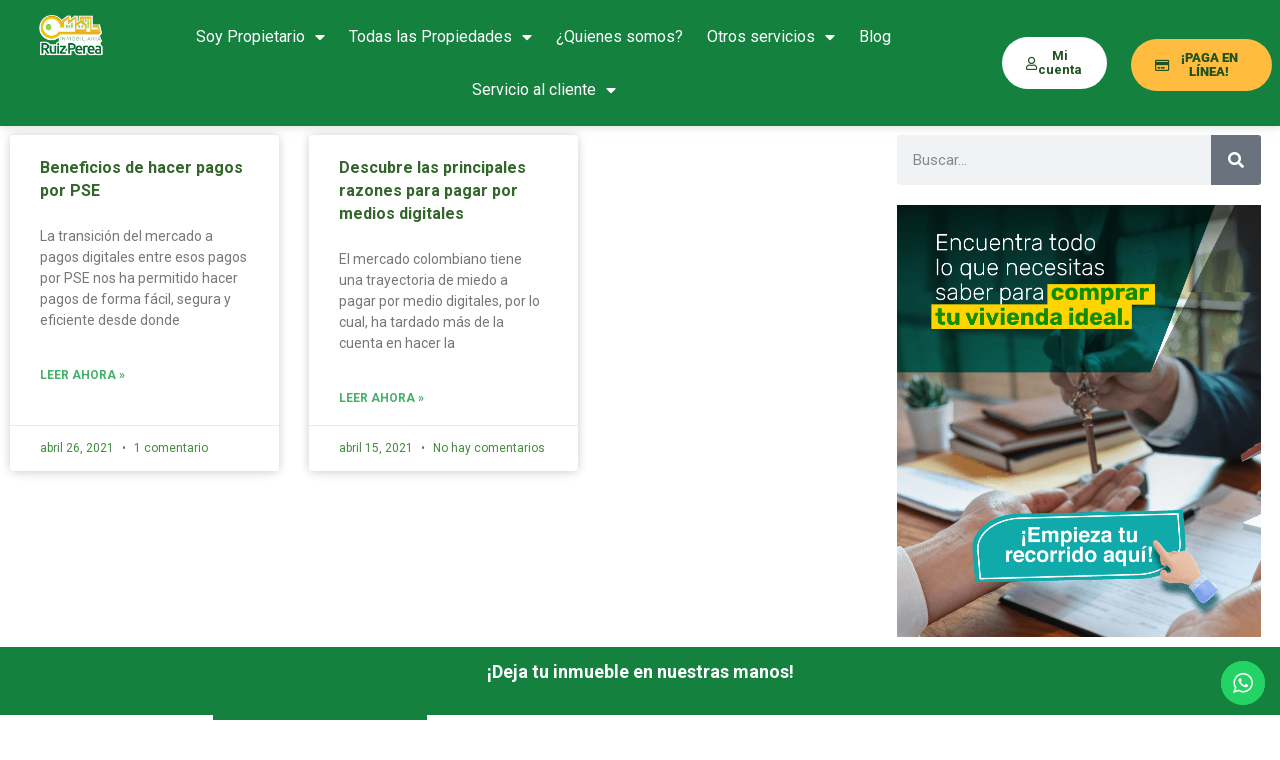

--- FILE ---
content_type: text/html; charset=UTF-8
request_url: https://www.iruizperea.com/tag/transacciones-digitales/
body_size: 23644
content:
<!doctype html>
<html lang="es">
<head>
    <meta charset="UTF-8">
    <meta name="viewport" content="width=device-width, initial-scale=1.0, maximum-scale=1.0, user-scalable=no">
    <link rel="profile" href="http://gmpg.org/xfn/11">
    <meta name="format-detection" content="telephone=no">
	<meta name='robots' content='index, follow, max-image-preview:large, max-snippet:-1, max-video-preview:-1' />

	<!-- This site is optimized with the Yoast SEO Premium plugin v18.4 (Yoast SEO v26.6) - https://yoast.com/wordpress/plugins/seo/ -->
	<title>transacciones digitales archivos - Inmobiliaria Ruiz Perea</title>
	<link rel="canonical" href="https://www.iruizperea.com/tag/transacciones-digitales/" />
	<meta property="og:locale" content="es_ES" />
	<meta property="og:type" content="article" />
	<meta property="og:title" content="transacciones digitales archivos" />
	<meta property="og:url" content="https://www.iruizperea.com/tag/transacciones-digitales/" />
	<meta property="og:site_name" content="Inmobiliaria Ruiz Perea" />
	<meta name="twitter:card" content="summary_large_image" />
	<script type="application/ld+json" class="yoast-schema-graph">{"@context":"https://schema.org","@graph":[{"@type":"CollectionPage","@id":"https://www.iruizperea.com/tag/transacciones-digitales/","url":"https://www.iruizperea.com/tag/transacciones-digitales/","name":"transacciones digitales archivos - Inmobiliaria Ruiz Perea","isPartOf":{"@id":"https://www.iruizperea.com/#website"},"primaryImageOfPage":{"@id":"https://www.iruizperea.com/tag/transacciones-digitales/#primaryimage"},"image":{"@id":"https://www.iruizperea.com/tag/transacciones-digitales/#primaryimage"},"thumbnailUrl":"","breadcrumb":{"@id":"https://www.iruizperea.com/tag/transacciones-digitales/#breadcrumb"},"inLanguage":"es"},{"@type":"ImageObject","inLanguage":"es","@id":"https://www.iruizperea.com/tag/transacciones-digitales/#primaryimage","url":"","contentUrl":""},{"@type":"BreadcrumbList","@id":"https://www.iruizperea.com/tag/transacciones-digitales/#breadcrumb","itemListElement":[{"@type":"ListItem","position":1,"name":"Portada","item":"https://www.iruizperea.com/"},{"@type":"ListItem","position":2,"name":"transacciones digitales"}]},{"@type":"WebSite","@id":"https://www.iruizperea.com/#website","url":"https://www.iruizperea.com/","name":"Inmobiliaria Ruiz Perea","description":"Inmuebles en ventas y arriendo en Bucaramanga","publisher":{"@id":"https://www.iruizperea.com/#organization"},"potentialAction":[{"@type":"SearchAction","target":{"@type":"EntryPoint","urlTemplate":"https://www.iruizperea.com/?s={search_term_string}"},"query-input":{"@type":"PropertyValueSpecification","valueRequired":true,"valueName":"search_term_string"}}],"inLanguage":"es"},{"@type":"Organization","@id":"https://www.iruizperea.com/#organization","name":"Inmobiliaria Ruiz Perea","url":"https://www.iruizperea.com/","logo":{"@type":"ImageObject","inLanguage":"es","@id":"https://www.iruizperea.com/#/schema/logo/image/","url":"https://www.iruizperea.com/wp-content/uploads/2022/02/LOGO.png","contentUrl":"https://www.iruizperea.com/wp-content/uploads/2022/02/LOGO.png","width":197,"height":154,"caption":"Inmobiliaria Ruiz Perea"},"image":{"@id":"https://www.iruizperea.com/#/schema/logo/image/"}}]}</script>
	<!-- / Yoast SEO Premium plugin. -->


<link rel='dns-prefetch' href='//js.hs-scripts.com' />
<link rel='dns-prefetch' href='//unpkg.com' />
<link rel='dns-prefetch' href='//fonts.googleapis.com' />
<link rel='dns-prefetch' href='//www.googletagmanager.com' />
<link rel="alternate" type="application/rss+xml" title="Inmobiliaria Ruiz Perea &raquo; Feed" href="https://www.iruizperea.com/feed/" />
<link rel="alternate" type="application/rss+xml" title="Inmobiliaria Ruiz Perea &raquo; Feed de los comentarios" href="https://www.iruizperea.com/comments/feed/" />
<link rel="alternate" type="application/rss+xml" title="Inmobiliaria Ruiz Perea &raquo; Etiqueta transacciones digitales del feed" href="https://www.iruizperea.com/tag/transacciones-digitales/feed/" />
		<!-- This site uses the Google Analytics by MonsterInsights plugin v9.11.0 - Using Analytics tracking - https://www.monsterinsights.com/ -->
							<script src="//www.googletagmanager.com/gtag/js?id=G-KM6M750K2V"  data-cfasync="false" data-wpfc-render="false" type="text/javascript" async></script>
			<script data-cfasync="false" data-wpfc-render="false" type="text/javascript">var mi_version='9.11.0';var mi_track_user=!0;var mi_no_track_reason='';var MonsterInsightsDefaultLocations={"page_location":"https:\/\/www.iruizperea.com\/tag\/transacciones-digitales\/"};if(typeof MonsterInsightsPrivacyGuardFilter==='function'){var MonsterInsightsLocations=(typeof MonsterInsightsExcludeQuery==='object')?MonsterInsightsPrivacyGuardFilter(MonsterInsightsExcludeQuery):MonsterInsightsPrivacyGuardFilter(MonsterInsightsDefaultLocations)}else{var MonsterInsightsLocations=(typeof MonsterInsightsExcludeQuery==='object')?MonsterInsightsExcludeQuery:MonsterInsightsDefaultLocations}
var disableStrs=['ga-disable-G-KM6M750K2V',];function __gtagTrackerIsOptedOut(){for(var index=0;index<disableStrs.length;index++){if(document.cookie.indexOf(disableStrs[index]+'=true')>-1){return!0}}
return!1}
if(__gtagTrackerIsOptedOut()){for(var index=0;index<disableStrs.length;index++){window[disableStrs[index]]=!0}}
function __gtagTrackerOptout(){for(var index=0;index<disableStrs.length;index++){document.cookie=disableStrs[index]+'=true; expires=Thu, 31 Dec 2099 23:59:59 UTC; path=/';window[disableStrs[index]]=!0}}
if('undefined'===typeof gaOptout){function gaOptout(){__gtagTrackerOptout()}}
window.dataLayer=window.dataLayer||[];window.MonsterInsightsDualTracker={helpers:{},trackers:{},};if(mi_track_user){function __gtagDataLayer(){dataLayer.push(arguments)}
function __gtagTracker(type,name,parameters){if(!parameters){parameters={}}
if(parameters.send_to){__gtagDataLayer.apply(null,arguments);return}
if(type==='event'){parameters.send_to=monsterinsights_frontend.v4_id;var hookName=name;if(typeof parameters.event_category!=='undefined'){hookName=parameters.event_category+':'+name}
if(typeof MonsterInsightsDualTracker.trackers[hookName]!=='undefined'){MonsterInsightsDualTracker.trackers[hookName](parameters)}else{__gtagDataLayer('event',name,parameters)}}else{__gtagDataLayer.apply(null,arguments)}}
__gtagTracker('js',new Date());__gtagTracker('set',{'developer_id.dZGIzZG':!0,});if(MonsterInsightsLocations.page_location){__gtagTracker('set',MonsterInsightsLocations)}
__gtagTracker('config','G-KM6M750K2V',{"forceSSL":"true","link_attribution":"true"});window.gtag=__gtagTracker;(function(){var noopfn=function(){return null};var newtracker=function(){return new Tracker()};var Tracker=function(){return null};var p=Tracker.prototype;p.get=noopfn;p.set=noopfn;p.send=function(){var args=Array.prototype.slice.call(arguments);args.unshift('send');__gaTracker.apply(null,args)};var __gaTracker=function(){var len=arguments.length;if(len===0){return}
var f=arguments[len-1];if(typeof f!=='object'||f===null||typeof f.hitCallback!=='function'){if('send'===arguments[0]){var hitConverted,hitObject=!1,action;if('event'===arguments[1]){if('undefined'!==typeof arguments[3]){hitObject={'eventAction':arguments[3],'eventCategory':arguments[2],'eventLabel':arguments[4],'value':arguments[5]?arguments[5]:1,}}}
if('pageview'===arguments[1]){if('undefined'!==typeof arguments[2]){hitObject={'eventAction':'page_view','page_path':arguments[2],}}}
if(typeof arguments[2]==='object'){hitObject=arguments[2]}
if(typeof arguments[5]==='object'){Object.assign(hitObject,arguments[5])}
if('undefined'!==typeof arguments[1].hitType){hitObject=arguments[1];if('pageview'===hitObject.hitType){hitObject.eventAction='page_view'}}
if(hitObject){action='timing'===arguments[1].hitType?'timing_complete':hitObject.eventAction;hitConverted=mapArgs(hitObject);__gtagTracker('event',action,hitConverted)}}
return}
function mapArgs(args){var arg,hit={};var gaMap={'eventCategory':'event_category','eventAction':'event_action','eventLabel':'event_label','eventValue':'event_value','nonInteraction':'non_interaction','timingCategory':'event_category','timingVar':'name','timingValue':'value','timingLabel':'event_label','page':'page_path','location':'page_location','title':'page_title','referrer':'page_referrer',};for(arg in args){if(!(!args.hasOwnProperty(arg)||!gaMap.hasOwnProperty(arg))){hit[gaMap[arg]]=args[arg]}else{hit[arg]=args[arg]}}
return hit}
try{f.hitCallback()}catch(ex){}};__gaTracker.create=newtracker;__gaTracker.getByName=newtracker;__gaTracker.getAll=function(){return[]};__gaTracker.remove=noopfn;__gaTracker.loaded=!0;window.__gaTracker=__gaTracker})()}else{console.log("");(function(){function __gtagTracker(){return null}
window.__gtagTracker=__gtagTracker;window.gtag=__gtagTracker})()}</script>
							<!-- / Google Analytics by MonsterInsights -->
		<style id='wp-img-auto-sizes-contain-inline-css' type='text/css'>img:is([sizes=auto i],[sizes^="auto," i]){contain-intrinsic-size:3000px 1500px}</style>
<style  type='text/css'  data-wpacu-inline-css-file='1'>
/*!/wp-content/plugins/accordion_footer_menu/css/style.css*/.temegum-footer-menu .accordion-heading{position:relative}.temegum-footer-menu .accordion-menu-items{padding:0;margin:0;list-style:none;overflow:hidden;display:block}.temegum-footer-menu .accordion-button{position:absolute;top:0;left:0;right:0;bottom:0;display:block;text-align:right}.temegum-footer-menu .elementor-heading-title{padding-right:30px}.temegum-footer-menu .accordion-button .toggle-btn{position:absolute;top:50%;right:6px;transform:translateY(-50%);visibility:hidden}.temegum-footer-menu.menu-collpase .accordion-menu-items{height:0;display:none}.temegum-footer-menu.menu-collpase .toggle-btn.toggle-expand{visibility:visible}.temegum-footer-menu:not(.menu-collpase) .toggle-btn.toggle-collapse{visibility:visible}@media(min-width:480px){.temegum-footer-menu .accordion-button,.temegum-footer-menu .accordion-button .toggle-btn{visibility:hidden;display:none}}body.elementor-editor-active .temegum-footer-menu .accordion-button .toggle-btn{visibility:visible!important}body.elementor-editor-active .temegum-footer-menu .accordion-button .toggle-btn.toggle-expand{top:200%}.rtl .temegum-footer-menu .elementor-heading-title{padding-left:30px;padding-right:0}.rtl .temegum-footer-menu .accordion-button{text-align:left}.rtl .temegum-footer-menu .accordion-button .toggle-btn{left:6px;right:0}
</style>
<link rel='stylesheet' id='wpacu-combined-css-head-1' href='https://www.iruizperea.com/wp-content/cache/asset-cleanup/css/head-73b764b466537fc501ebd9c31337d52b692166c8.css' type='text/css' media='all' />

<style id='wp-emoji-styles-inline-css' type='text/css'>img.wp-smiley,img.emoji{display:inline!important;border:none!important;box-shadow:none!important;height:1em!important;width:1em!important;margin:0 0.07em!important;vertical-align:-0.1em!important;background:none!important;padding:0!important}</style>

<style id='global-styles-inline-css' type='text/css'>:root{--wp--preset--aspect-ratio--square:1;--wp--preset--aspect-ratio--4-3:4/3;--wp--preset--aspect-ratio--3-4:3/4;--wp--preset--aspect-ratio--3-2:3/2;--wp--preset--aspect-ratio--2-3:2/3;--wp--preset--aspect-ratio--16-9:16/9;--wp--preset--aspect-ratio--9-16:9/16;--wp--preset--color--black:#394041;--wp--preset--color--cyan-bluish-gray:#abb8c3;--wp--preset--color--white:#fff;--wp--preset--color--pale-pink:#f78da7;--wp--preset--color--vivid-red:#cf2e2e;--wp--preset--color--luminous-vivid-orange:#ff6900;--wp--preset--color--luminous-vivid-amber:#fcb900;--wp--preset--color--light-green-cyan:#7bdcb5;--wp--preset--color--vivid-green-cyan:#00d084;--wp--preset--color--pale-cyan-blue:#8ed1fc;--wp--preset--color--vivid-cyan-blue:#0693e3;--wp--preset--color--vivid-purple:#9b51e0;--wp--preset--color--primary:#1db2ff;--wp--preset--color--primary-light:#e7f6fd;--wp--preset--color--primary-dark:#dbf0fa;--wp--preset--color--secondary:#f58220;--wp--preset--gradient--vivid-cyan-blue-to-vivid-purple:linear-gradient(135deg,rgb(6,147,227) 0%,rgb(155,81,224) 100%);--wp--preset--gradient--light-green-cyan-to-vivid-green-cyan:linear-gradient(135deg,rgb(122,220,180) 0%,rgb(0,208,130) 100%);--wp--preset--gradient--luminous-vivid-amber-to-luminous-vivid-orange:linear-gradient(135deg,rgb(252,185,0) 0%,rgb(255,105,0) 100%);--wp--preset--gradient--luminous-vivid-orange-to-vivid-red:linear-gradient(135deg,rgb(255,105,0) 0%,rgb(207,46,46) 100%);--wp--preset--gradient--very-light-gray-to-cyan-bluish-gray:linear-gradient(135deg,rgb(238,238,238) 0%,rgb(169,184,195) 100%);--wp--preset--gradient--cool-to-warm-spectrum:linear-gradient(135deg,rgb(74,234,220) 0%,rgb(151,120,209) 20%,rgb(207,42,186) 40%,rgb(238,44,130) 60%,rgb(251,105,98) 80%,rgb(254,248,76) 100%);--wp--preset--gradient--blush-light-purple:linear-gradient(135deg,rgb(255,206,236) 0%,rgb(152,150,240) 100%);--wp--preset--gradient--blush-bordeaux:linear-gradient(135deg,rgb(254,205,165) 0%,rgb(254,45,45) 50%,rgb(107,0,62) 100%);--wp--preset--gradient--luminous-dusk:linear-gradient(135deg,rgb(255,203,112) 0%,rgb(199,81,192) 50%,rgb(65,88,208) 100%);--wp--preset--gradient--pale-ocean:linear-gradient(135deg,rgb(255,245,203) 0%,rgb(182,227,212) 50%,rgb(51,167,181) 100%);--wp--preset--gradient--electric-grass:linear-gradient(135deg,rgb(202,248,128) 0%,rgb(113,206,126) 100%);--wp--preset--gradient--midnight:linear-gradient(135deg,rgb(2,3,129) 0%,rgb(40,116,252) 100%);--wp--preset--font-size--small:14px;--wp--preset--font-size--medium:20px;--wp--preset--font-size--large:28px;--wp--preset--font-size--x-large:42px;--wp--preset--font-size--normal:16px;--wp--preset--font-size--huge:36px;--wp--preset--spacing--20:0.44rem;--wp--preset--spacing--30:0.67rem;--wp--preset--spacing--40:1rem;--wp--preset--spacing--50:1.5rem;--wp--preset--spacing--60:2.25rem;--wp--preset--spacing--70:3.38rem;--wp--preset--spacing--80:5.06rem;--wp--preset--shadow--natural:6px 6px 9px rgba(0, 0, 0, 0.2);--wp--preset--shadow--deep:12px 12px 50px rgba(0, 0, 0, 0.4);--wp--preset--shadow--sharp:6px 6px 0px rgba(0, 0, 0, 0.2);--wp--preset--shadow--outlined:6px 6px 0px -3px rgb(255, 255, 255), 6px 6px rgb(0, 0, 0);--wp--preset--shadow--crisp:6px 6px 0px rgb(0, 0, 0)}:where(.is-layout-flex){gap:.5em}:where(.is-layout-grid){gap:.5em}body .is-layout-flex{display:flex}.is-layout-flex{flex-wrap:wrap;align-items:center}.is-layout-flex>:is(*,div){margin:0}body .is-layout-grid{display:grid}.is-layout-grid>:is(*,div){margin:0}:where(.wp-block-columns.is-layout-flex){gap:2em}:where(.wp-block-columns.is-layout-grid){gap:2em}:where(.wp-block-post-template.is-layout-flex){gap:1.25em}:where(.wp-block-post-template.is-layout-grid){gap:1.25em}.has-black-color{color:var(--wp--preset--color--black)!important}.has-cyan-bluish-gray-color{color:var(--wp--preset--color--cyan-bluish-gray)!important}.has-white-color{color:var(--wp--preset--color--white)!important}.has-pale-pink-color{color:var(--wp--preset--color--pale-pink)!important}.has-vivid-red-color{color:var(--wp--preset--color--vivid-red)!important}.has-luminous-vivid-orange-color{color:var(--wp--preset--color--luminous-vivid-orange)!important}.has-luminous-vivid-amber-color{color:var(--wp--preset--color--luminous-vivid-amber)!important}.has-light-green-cyan-color{color:var(--wp--preset--color--light-green-cyan)!important}.has-vivid-green-cyan-color{color:var(--wp--preset--color--vivid-green-cyan)!important}.has-pale-cyan-blue-color{color:var(--wp--preset--color--pale-cyan-blue)!important}.has-vivid-cyan-blue-color{color:var(--wp--preset--color--vivid-cyan-blue)!important}.has-vivid-purple-color{color:var(--wp--preset--color--vivid-purple)!important}.has-black-background-color{background-color:var(--wp--preset--color--black)!important}.has-cyan-bluish-gray-background-color{background-color:var(--wp--preset--color--cyan-bluish-gray)!important}.has-white-background-color{background-color:var(--wp--preset--color--white)!important}.has-pale-pink-background-color{background-color:var(--wp--preset--color--pale-pink)!important}.has-vivid-red-background-color{background-color:var(--wp--preset--color--vivid-red)!important}.has-luminous-vivid-orange-background-color{background-color:var(--wp--preset--color--luminous-vivid-orange)!important}.has-luminous-vivid-amber-background-color{background-color:var(--wp--preset--color--luminous-vivid-amber)!important}.has-light-green-cyan-background-color{background-color:var(--wp--preset--color--light-green-cyan)!important}.has-vivid-green-cyan-background-color{background-color:var(--wp--preset--color--vivid-green-cyan)!important}.has-pale-cyan-blue-background-color{background-color:var(--wp--preset--color--pale-cyan-blue)!important}.has-vivid-cyan-blue-background-color{background-color:var(--wp--preset--color--vivid-cyan-blue)!important}.has-vivid-purple-background-color{background-color:var(--wp--preset--color--vivid-purple)!important}.has-black-border-color{border-color:var(--wp--preset--color--black)!important}.has-cyan-bluish-gray-border-color{border-color:var(--wp--preset--color--cyan-bluish-gray)!important}.has-white-border-color{border-color:var(--wp--preset--color--white)!important}.has-pale-pink-border-color{border-color:var(--wp--preset--color--pale-pink)!important}.has-vivid-red-border-color{border-color:var(--wp--preset--color--vivid-red)!important}.has-luminous-vivid-orange-border-color{border-color:var(--wp--preset--color--luminous-vivid-orange)!important}.has-luminous-vivid-amber-border-color{border-color:var(--wp--preset--color--luminous-vivid-amber)!important}.has-light-green-cyan-border-color{border-color:var(--wp--preset--color--light-green-cyan)!important}.has-vivid-green-cyan-border-color{border-color:var(--wp--preset--color--vivid-green-cyan)!important}.has-pale-cyan-blue-border-color{border-color:var(--wp--preset--color--pale-cyan-blue)!important}.has-vivid-cyan-blue-border-color{border-color:var(--wp--preset--color--vivid-cyan-blue)!important}.has-vivid-purple-border-color{border-color:var(--wp--preset--color--vivid-purple)!important}.has-vivid-cyan-blue-to-vivid-purple-gradient-background{background:var(--wp--preset--gradient--vivid-cyan-blue-to-vivid-purple)!important}.has-light-green-cyan-to-vivid-green-cyan-gradient-background{background:var(--wp--preset--gradient--light-green-cyan-to-vivid-green-cyan)!important}.has-luminous-vivid-amber-to-luminous-vivid-orange-gradient-background{background:var(--wp--preset--gradient--luminous-vivid-amber-to-luminous-vivid-orange)!important}.has-luminous-vivid-orange-to-vivid-red-gradient-background{background:var(--wp--preset--gradient--luminous-vivid-orange-to-vivid-red)!important}.has-very-light-gray-to-cyan-bluish-gray-gradient-background{background:var(--wp--preset--gradient--very-light-gray-to-cyan-bluish-gray)!important}.has-cool-to-warm-spectrum-gradient-background{background:var(--wp--preset--gradient--cool-to-warm-spectrum)!important}.has-blush-light-purple-gradient-background{background:var(--wp--preset--gradient--blush-light-purple)!important}.has-blush-bordeaux-gradient-background{background:var(--wp--preset--gradient--blush-bordeaux)!important}.has-luminous-dusk-gradient-background{background:var(--wp--preset--gradient--luminous-dusk)!important}.has-pale-ocean-gradient-background{background:var(--wp--preset--gradient--pale-ocean)!important}.has-electric-grass-gradient-background{background:var(--wp--preset--gradient--electric-grass)!important}.has-midnight-gradient-background{background:var(--wp--preset--gradient--midnight)!important}.has-small-font-size{font-size:var(--wp--preset--font-size--small)!important}.has-medium-font-size{font-size:var(--wp--preset--font-size--medium)!important}.has-large-font-size{font-size:var(--wp--preset--font-size--large)!important}.has-x-large-font-size{font-size:var(--wp--preset--font-size--x-large)!important}</style>

<style id='classic-theme-styles-inline-css' type='text/css'>/*! This file is auto-generated */
.wp-block-button__link{color:#fff;background-color:#32373c;border-radius:9999px;box-shadow:none;text-decoration:none;padding:calc(.667em + 2px) calc(1.333em + 2px);font-size:1.125em}.wp-block-file__button{background:#32373c;color:#fff;text-decoration:none}</style>


<link rel='stylesheet' id='inspiry-google-fonts-css' href='//fonts.googleapis.com/css?family=Open+Sans%3A400%2C400i%2C600%2C600i%2C700%2C700i%7CLato%3A400%2C400i%2C700%2C700i%7CRoboto%3A400%2C400i%2C500%2C500i%2C700%2C700i%7CDM+Sans%3A400%2C400i%2C500%2C500i%2C700%2C700i&#038;subset=latin%2Clatin-ext&#038;display=fallback&#038;ver=4.4.1' type='text/css' media='all' />



<style id='parent-custom-inline-css' type='text/css'>#scroll-top.show{bottom:15px}:root{--rh-global-color-primary:#14813e;--rh-global-color-primary-rgb:20,129,62;--rh-global-color-primary-dark:#205121;--rh-global-color-secondary:#ffbc3e;--rh-global-color-secondary-rgb:255,188,62;--rh-global-color-secondary-dark:#ffa500;--rh-global-color-text:#000000;--rh-global-color-headings:#205121;--rh-global-color-headings-hover:#205121;--rh-global-color-link:#ffa500;--rh-global-color-link-hover:#14813e;--rh-mc-cost-tax-color:#e6a938;--rh-mc-cost-hoa-color:#14813e;--rh-mc-graph-item-opacity:0.4;--rh-round-corner-general-xsmall:5px;--rh-round-corner-general-small:10px;--rh-round-corner-general-medium:15px;--rh-round-corner-general-large:25px;--rh-round-corner-general-xlarge:50px;--rh-round-corner-general-xxlarge:100px;--rh-round-corner-misc-small:30px;--rh-round-corner-misc-dropdown-items:2px;--rh-round-corner-property-card-grid-two:12px;--rh-round-corner-property-card-grid-two-thumb:6px;--rh-round-corner-property-card-grid-two-button:8px;--rh-ultra-tooltip-border-radius:20px}</style>
<link rel='stylesheet' id='leaflet-css' href='https://unpkg.com/leaflet@1.3.4/dist/leaflet.css?ver=1.3.4' type='text/css' media='all' />


<style  type='text/css'  data-wpacu-inline-css-file='1'>
/*! elementor - v3.32.0 - 05-10-2025 */
.elementor-widget-image{text-align:center}.elementor-widget-image a{display:inline-block}.elementor-widget-image a img[src$=".svg"]{width:48px}.elementor-widget-image img{display:inline-block;vertical-align:middle}
</style>

<style  type='text/css'  data-wpacu-inline-css-file='1'>
.elementor-sticky--active{z-index:99}.elementor-sticky__spacer .e-n-menu .e-n-menu-content{display:none}.e-con.elementor-sticky--active{z-index:var(--z-index,99)}
</style>



<style  type='text/css'  data-wpacu-inline-css-file='1'>
/*! elementor - v3.32.0 - 05-10-2025 */
.elementor-widget-heading .elementor-heading-title[class*=elementor-size-]>a{color:inherit;font-size:inherit;line-height:inherit}.elementor-widget-heading .elementor-heading-title.elementor-size-small{font-size:15px}.elementor-widget-heading .elementor-heading-title.elementor-size-medium{font-size:19px}.elementor-widget-heading .elementor-heading-title.elementor-size-large{font-size:29px}.elementor-widget-heading .elementor-heading-title.elementor-size-xl{font-size:39px}.elementor-widget-heading .elementor-heading-title.elementor-size-xxl{font-size:59px}
</style>




<style  type='text/css'  data-wpacu-inline-css-file='1'>
/*!
 * Font Awesome Free 5.15.3 by @fontawesome - https://fontawesome.com
 * License - https://fontawesome.com/license/free (Icons: CC BY 4.0, Fonts: SIL OFL 1.1, Code: MIT License)
 */
@font-face{font-family:"Font Awesome 5 Free";font-style:normal;font-weight:900;font-display:block;src:url(/wp-content/plugins/elementor/assets/lib/font-awesome/css/../webfonts/fa-solid-900.eot);src:url(/wp-content/plugins/elementor/assets/lib/font-awesome/css/../webfonts/fa-solid-900.eot?#iefix) format("embedded-opentype"),url(/wp-content/plugins/elementor/assets/lib/font-awesome/css/../webfonts/fa-solid-900.woff2) format("woff2"),url(/wp-content/plugins/elementor/assets/lib/font-awesome/css/../webfonts/fa-solid-900.woff) format("woff"),url(/wp-content/plugins/elementor/assets/lib/font-awesome/css/../webfonts/fa-solid-900.ttf) format("truetype"),url(/wp-content/plugins/elementor/assets/lib/font-awesome/css/../webfonts/fa-solid-900.svg#fontawesome) format("svg")}.fa,.fas{font-family:"Font Awesome 5 Free";font-weight:900}
</style>


<style  type='text/css'  data-wpacu-inline-css-file='1'>
/*!/wp-content/plugins/realhomes-elementor-addon/elementor/css/frontend.css*/.backend-property-id{font-size:10px;color:#000}
</style>




<style  type='text/css'  data-wpacu-inline-css-file='1'>
/*!
 * Font Awesome Free 5.15.3 by @fontawesome - https://fontawesome.com
 * License - https://fontawesome.com/license/free (Icons: CC BY 4.0, Fonts: SIL OFL 1.1, Code: MIT License)
 */
@font-face{font-family:"Font Awesome 5 Free";font-style:normal;font-weight:400;font-display:block;src:url(/wp-content/plugins/elementor/assets/lib/font-awesome/css/../webfonts/fa-regular-400.eot);src:url(/wp-content/plugins/elementor/assets/lib/font-awesome/css/../webfonts/fa-regular-400.eot?#iefix) format("embedded-opentype"),url(/wp-content/plugins/elementor/assets/lib/font-awesome/css/../webfonts/fa-regular-400.woff2) format("woff2"),url(/wp-content/plugins/elementor/assets/lib/font-awesome/css/../webfonts/fa-regular-400.woff) format("woff"),url(/wp-content/plugins/elementor/assets/lib/font-awesome/css/../webfonts/fa-regular-400.ttf) format("truetype"),url(/wp-content/plugins/elementor/assets/lib/font-awesome/css/../webfonts/fa-regular-400.svg#fontawesome) format("svg")}.far{font-family:"Font Awesome 5 Free";font-weight:400}
</style>
<style  type='text/css'  data-wpacu-inline-css-file='1'>
/*!
 * Font Awesome Free 5.15.3 by @fontawesome - https://fontawesome.com
 * License - https://fontawesome.com/license/free (Icons: CC BY 4.0, Fonts: SIL OFL 1.1, Code: MIT License)
 */
@font-face{font-family:"Font Awesome 5 Brands";font-style:normal;font-weight:400;font-display:block;src:url(/wp-content/plugins/elementor/assets/lib/font-awesome/css/../webfonts/fa-brands-400.eot);src:url(/wp-content/plugins/elementor/assets/lib/font-awesome/css/../webfonts/fa-brands-400.eot?#iefix) format("embedded-opentype"),url(/wp-content/plugins/elementor/assets/lib/font-awesome/css/../webfonts/fa-brands-400.woff2) format("woff2"),url(/wp-content/plugins/elementor/assets/lib/font-awesome/css/../webfonts/fa-brands-400.woff) format("woff"),url(/wp-content/plugins/elementor/assets/lib/font-awesome/css/../webfonts/fa-brands-400.ttf) format("truetype"),url(/wp-content/plugins/elementor/assets/lib/font-awesome/css/../webfonts/fa-brands-400.svg#fontawesome) format("svg")}.fab{font-family:"Font Awesome 5 Brands";font-weight:400}
</style>
        <script>var ajaxurl="https://www.iruizperea.com/wp-admin/admin-ajax.php"</script>
		<script type='text/javascript' id='wpacu-combined-js-head-group-1' src='https://www.iruizperea.com/wp-content/cache/asset-cleanup/js/head-b5e6e8fcdfccaf786d77b14eb9fea0b229287cc2.js'></script><script type="text/javascript" src="https://www.iruizperea.com/wp-content/plugins/google-analytics-for-wordpress/assets/js/frontend-gtag.min.js?ver=9.11.0" id="monsterinsights-frontend-script-js" async="async" data-wp-strategy="async"></script>
<script data-cfasync="false" data-wpfc-render="false" type="text/javascript" id='monsterinsights-frontend-script-js-extra'>/* <![CDATA[ */
var monsterinsights_frontend = {"js_events_tracking":"true","download_extensions":"doc,pdf,ppt,zip,xls,docx,pptx,xlsx","inbound_paths":"[{\"path\":\"\\\/go\\\/\",\"label\":\"affiliate\"},{\"path\":\"\\\/recommend\\\/\",\"label\":\"affiliate\"}]","home_url":"https:\/\/www.iruizperea.com","hash_tracking":"false","v4_id":"G-KM6M750K2V"};/* ]]> */
</script>
<link rel="EditURI" type="application/rsd+xml" title="RSD" href="https://www.iruizperea.com/xmlrpc.php?rsd" />
<meta name="generator" content="WordPress 6.9" />
<meta name="generator" content="Site Kit by Google 1.168.0" />			<!-- DO NOT COPY THIS SNIPPET! Start of Page Analytics Tracking for HubSpot WordPress plugin v11.3.33-->
			<script class="hsq-set-content-id" data-content-id="listing-page">var _hsq=_hsq||[];_hsq.push(["setContentType","listing-page"])</script>
			<!-- DO NOT COPY THIS SNIPPET! End of Page Analytics Tracking for HubSpot WordPress plugin -->
			<meta name="generator" content="Elementor 3.32.4; features: additional_custom_breakpoints; settings: css_print_method-external, google_font-enabled, font_display-auto">
			<style>.e-con.e-parent:nth-of-type(n+4):not(.e-lazyloaded):not(.e-no-lazyload),.e-con.e-parent:nth-of-type(n+4):not(.e-lazyloaded):not(.e-no-lazyload) *{background-image:none!important}@media screen and (max-height:1024px){.e-con.e-parent:nth-of-type(n+3):not(.e-lazyloaded):not(.e-no-lazyload),.e-con.e-parent:nth-of-type(n+3):not(.e-lazyloaded):not(.e-no-lazyload) *{background-image:none!important}}@media screen and (max-height:640px){.e-con.e-parent:nth-of-type(n+2):not(.e-lazyloaded):not(.e-no-lazyload),.e-con.e-parent:nth-of-type(n+2):not(.e-lazyloaded):not(.e-no-lazyload) *{background-image:none!important}}</style>
			<!-- Google tag (gtag.js) -->
<script async src="https://www.googletagmanager.com/gtag/js?id=AW-16570865171">
</script>
<script>window.dataLayer=window.dataLayer||[];function gtag(){dataLayer.push(arguments)}
gtag('js',new Date());gtag('config','AW-16570865171')</script>
<!-- Event snippet for Registro conversion page -->
<script>gtag('event','conversion',{'send_to':'AW-16570865171/YzaYCITlqrUZEJOszd09','value':1.0,'currency':'COP'})</script>
			<meta name="theme-color" content="#14813E">
			<!-- Google tag (gtag.js) -->
<script async src="https://www.googletagmanager.com/gtag/js?id=G-KM6M750K2V"></script>
<script>window.dataLayer=window.dataLayer||[];function gtag(){dataLayer.push(arguments)}
gtag('js',new Date());gtag('config','G-KM6M750K2V')</script>

<!-- Google tag (gtag.js) -->
<script async src="https://www.googletagmanager.com/gtag/js?id=G-KTFP88JQDP"></script>
<script>window.dataLayer=window.dataLayer||[];function gtag(){dataLayer.push(arguments)}
gtag('js',new Date());gtag('config','G-KTFP88JQDP')</script>

<!-- Google Tag Manager -->
<script>(function(w,d,s,l,i){w[l]=w[l]||[];w[l].push({'gtm.start':new Date().getTime(),event:'gtm.js'});var f=d.getElementsByTagName(s)[0],j=d.createElement(s),dl=l!='dataLayer'?'&l='+l:'';j.async=!0;j.src='https://www.googletagmanager.com/gtm.js?id='+i+dl;f.parentNode.insertBefore(j,f)})(window,document,'script','dataLayer','GTM-PV7C822')</script>
<!-- End Google Tag Manager -->
<!-- Google Tag Manager (noscript) -->
<noscript><iframe src="https://www.googletagmanager.com/ns.html?id=GTM-PV7C822"
height="0" width="0" style="display:none;visibility:hidden"></iframe></noscript>
<!-- End Google Tag Manager (noscript) -->

<!-- Hotjar Tracking Code for my site -->
<script>(function(h,o,t,j,a,r){h.hj=h.hj||function(){(h.hj.q=h.hj.q||[]).push(arguments)};h._hjSettings={hjid:3338178,hjsv:6};a=o.getElementsByTagName('head')[0];r=o.createElement('script');r.async=1;r.src=t+h._hjSettings.hjid+j+h._hjSettings.hjsv;a.appendChild(r)})(window,document,'https://static.hotjar.com/c/hotjar-','.js?sv=')</script><link rel="icon" href="https://www.iruizperea.com/wp-content/uploads/2022/02/LOGO-150x150.png" sizes="32x32" />
<link rel="icon" href="https://www.iruizperea.com/wp-content/uploads/2022/02/LOGO.png" sizes="192x192" />
<link rel="apple-touch-icon" href="https://www.iruizperea.com/wp-content/uploads/2022/02/LOGO.png" />
<meta name="msapplication-TileImage" content="https://www.iruizperea.com/wp-content/uploads/2022/02/LOGO.png" />
</head>
<body class="archive tag tag-transacciones-digitales tag-227 wp-custom-logo wp-embed-responsive wp-theme-realhomes ally-default design_ultra realhomes-round-corners inspiry_body_floating_features_show elementor-page-23947 elementor-default elementor-template-full-width elementor-kit-10">

<div class="rh_wrap rh_wrap_stick_footer">		<header data-elementor-type="header" data-elementor-id="7672" class="elementor elementor-7672 elementor-location-header" data-elementor-post-type="elementor_library">
					<footer class="elementor-section elementor-top-section elementor-element elementor-element-17e5458 elementor-section-full_width elementor-hidden-desktop elementor-section-content-middle elementor-section-height-default elementor-section-height-default" data-id="17e5458" data-element_type="section" data-settings="{&quot;background_background&quot;:&quot;classic&quot;,&quot;sticky&quot;:&quot;top&quot;,&quot;sticky_on&quot;:[&quot;tablet&quot;,&quot;mobile&quot;],&quot;sticky_offset&quot;:0,&quot;sticky_effects_offset&quot;:0,&quot;sticky_anchor_link_offset&quot;:0}">
						<div class="elementor-container elementor-column-gap-default">
					<header class="elementor-column elementor-col-100 elementor-top-column elementor-element elementor-element-9667eb9" data-id="9667eb9" data-element_type="column">
			<div class="elementor-widget-wrap elementor-element-populated">
						<div class="elementor-element elementor-element-968ae6a elementor-widget-mobile__width-initial elementor-widget-tablet__width-initial elementor-widget elementor-widget-image" data-id="968ae6a" data-element_type="widget" data-widget_type="image.default">
				<div class="elementor-widget-container">
																<a href="https://www.iruizperea.com/">
							<img fetchpriority="high" width="500" height="500" src="https://www.iruizperea.com/wp-content/uploads/2022/02/Ruiz-perea-moodboard-2025-1.png" class="attachment-large size-large wp-image-42507" alt="" srcset="https://www.iruizperea.com/wp-content/uploads/2022/02/Ruiz-perea-moodboard-2025-1.png 500w, https://www.iruizperea.com/wp-content/uploads/2022/02/Ruiz-perea-moodboard-2025-1-300x300.png 300w, https://www.iruizperea.com/wp-content/uploads/2022/02/Ruiz-perea-moodboard-2025-1-150x150.png 150w, https://www.iruizperea.com/wp-content/uploads/2022/02/Ruiz-perea-moodboard-2025-1-210x210.png 210w" sizes="(max-width: 500px) 100vw, 500px" />								</a>
															</div>
				</div>
				<div class="elementor-element elementor-element-c8314bb elementor-align-center elementor-widget-mobile__width-initial elementor-mobile-align-center elementor-tablet-align-right elementor-widget-tablet__width-initial elementor-widget elementor-widget-button" data-id="c8314bb" data-element_type="widget" data-widget_type="button.default">
				<div class="elementor-widget-container">
									<div class="elementor-button-wrapper">
					<a class="elementor-button elementor-button-link elementor-size-sm" href="https://oficinadigital.webdgi.site/#/login/c9d68a30fb29e135c70702a32667871a" target="_blank">
						<span class="elementor-button-content-wrapper">
						<span class="elementor-button-icon">
				<i aria-hidden="true" class="far fa-user"></i>			</span>
								</span>
					</a>
				</div>
								</div>
				</div>
				<div class="elementor-element elementor-element-702543d elementor-align-center elementor-widget-mobile__width-initial elementor-mobile-align-center elementor-widget-tablet__width-initial elementor-widget elementor-widget-button" data-id="702543d" data-element_type="widget" data-widget_type="button.default">
				<div class="elementor-widget-container">
									<div class="elementor-button-wrapper">
					<a class="elementor-button elementor-button-link elementor-size-sm" href="https://www.iruizperea.com/paga-en-linea/">
						<span class="elementor-button-content-wrapper">
						<span class="elementor-button-icon">
				<i aria-hidden="true" class="far fa-credit-card"></i>			</span>
									<span class="elementor-button-text">Pagos</span>
					</span>
					</a>
				</div>
								</div>
				</div>
				<div class="elementor-element elementor-element-674a11b elementor-widget-mobile__width-initial elementor-nav-menu--stretch elementor-widget-tablet__width-initial elementor-nav-menu__text-align-aside elementor-nav-menu--toggle elementor-nav-menu--burger elementor-widget elementor-widget-nav-menu" data-id="674a11b" data-element_type="widget" data-settings="{&quot;layout&quot;:&quot;dropdown&quot;,&quot;full_width&quot;:&quot;stretch&quot;,&quot;submenu_icon&quot;:{&quot;value&quot;:&quot;&lt;i class=\&quot;fas fa-caret-down\&quot; aria-hidden=\&quot;true\&quot;&gt;&lt;\/i&gt;&quot;,&quot;library&quot;:&quot;fa-solid&quot;},&quot;toggle&quot;:&quot;burger&quot;}" data-widget_type="nav-menu.default">
				<div class="elementor-widget-container">
							<div class="elementor-menu-toggle" role="button" tabindex="0" aria-label="Alternar menú" aria-expanded="false">
			<i aria-hidden="true" role="presentation" class="elementor-menu-toggle__icon--open eicon-menu-bar"></i><i aria-hidden="true" role="presentation" class="elementor-menu-toggle__icon--close eicon-close"></i>		</div>
					<nav class="elementor-nav-menu--dropdown elementor-nav-menu__container" aria-hidden="true">
				<ul id="menu-2-674a11b" class="elementor-nav-menu"><li class="menu-item menu-item-type-custom menu-item-object-custom menu-item-has-children menu-item-7783"><a href="#" class="elementor-item elementor-item-anchor" tabindex="-1">Soy Propietario</a>
<ul class="sub-menu elementor-nav-menu--dropdown">
	<li class="menu-item menu-item-type-post_type menu-item-object-page menu-item-7784"><a href="https://www.iruizperea.com/propietario-arriendo/" class="elementor-sub-item" tabindex="-1">Publicar para arrendar</a></li>
	<li class="menu-item menu-item-type-post_type menu-item-object-page menu-item-8205"><a href="https://www.iruizperea.com/propietario-venta/" class="elementor-sub-item" tabindex="-1">Publicar para vender</a></li>
</ul>
</li>
<li class="menu-item menu-item-type-custom menu-item-object-custom menu-item-has-children menu-item-7810"><a href="#" class="elementor-item elementor-item-anchor" tabindex="-1">Todas las Propiedades</a>
<ul class="sub-menu elementor-nav-menu--dropdown">
	<li class="menu-item menu-item-type-post_type menu-item-object-page menu-item-7811"><a href="https://www.iruizperea.com/propiedades-arriendo/" class="elementor-sub-item" tabindex="-1">Propiedades en arriendo</a></li>
	<li class="menu-item menu-item-type-post_type menu-item-object-page menu-item-7812"><a href="https://www.iruizperea.com/propiedades-en-venta/" class="elementor-sub-item" tabindex="-1">Propiedades en venta</a></li>
	<li class="menu-item menu-item-type-post_type menu-item-object-page menu-item-11666"><a href="https://www.iruizperea.com/propiedades-en-comerciales/" class="elementor-sub-item" tabindex="-1">Propiedades comerciales</a></li>
	<li class="menu-item menu-item-type-post_type menu-item-object-page menu-item-14271"><a href="https://www.iruizperea.com/busqueda-por-mls/" class="elementor-sub-item" tabindex="-1">Búsqueda por MLS Santander</a></li>
</ul>
</li>
<li class="menu-item menu-item-type-post_type menu-item-object-page menu-item-8227"><a href="https://www.iruizperea.com/quienes-somos/" class="elementor-item" tabindex="-1">¿Quienes somos?</a></li>
<li class="menu-item menu-item-type-custom menu-item-object-custom menu-item-has-children menu-item-8314"><a href="#" class="elementor-item elementor-item-anchor" tabindex="-1">Otros servicios</a>
<ul class="sub-menu elementor-nav-menu--dropdown">
	<li class="menu-item menu-item-type-custom menu-item-object-custom menu-item-21243"><a href="https://loquenecesito.co/clients?code=A0yDbTd2y0Su" class="elementor-sub-item" tabindex="-1">Solicitar Crédito</a></li>
	<li class="menu-item menu-item-type-post_type menu-item-object-page menu-item-8315"><a href="https://www.iruizperea.com/servicios-juridicos/" class="elementor-sub-item" tabindex="-1">Servicios jurídicos</a></li>
	<li class="menu-item menu-item-type-post_type menu-item-object-page menu-item-8320"><a href="https://www.iruizperea.com/servicios-de-mantenimiento/" class="elementor-sub-item" tabindex="-1">Servicios de mantenimiento, contables y administrativos</a></li>
</ul>
</li>
<li class="menu-item menu-item-type-post_type menu-item-object-page menu-item-7528"><a href="https://www.iruizperea.com/blog/" class="elementor-item" tabindex="-1">Blog</a></li>
<li class="menu-item menu-item-type-custom menu-item-object-custom menu-item-has-children menu-item-8363"><a href="#" class="elementor-item elementor-item-anchor" tabindex="-1">Servicio al cliente</a>
<ul class="sub-menu elementor-nav-menu--dropdown">
	<li class="menu-item menu-item-type-post_type menu-item-object-page menu-item-11496"><a href="https://www.iruizperea.com/formularios-descargables/" class="elementor-sub-item" tabindex="-1">Formularios  descargables</a></li>
	<li class="menu-item menu-item-type-post_type menu-item-object-page menu-item-11602"><a href="https://www.iruizperea.com/faqs/" class="elementor-sub-item" tabindex="-1">Preguntas frecuentes</a></li>
	<li class="menu-item menu-item-type-post_type menu-item-object-page menu-item-13921"><a href="https://www.iruizperea.com/pqrs/" class="elementor-sub-item" tabindex="-1">Solicitudes, quejas y reclamos</a></li>
	<li class="menu-item menu-item-type-post_type menu-item-object-page menu-item-7527"><a href="https://www.iruizperea.com/contactanos/" class="elementor-sub-item" tabindex="-1">Contacto</a></li>
</ul>
</li>
</ul>			</nav>
						</div>
				</div>
					</div>
		</header>
					</div>
		</footer>
				<section class="elementor-section elementor-top-section elementor-element elementor-element-1db0623 elementor-section-boxed elementor-section-height-default elementor-section-height-default" data-id="1db0623" data-element_type="section" data-settings="{&quot;background_background&quot;:&quot;classic&quot;}">
						<div class="elementor-container elementor-column-gap-default">
					<div class="elementor-column elementor-col-100 elementor-top-column elementor-element elementor-element-c4ef58d elementor-hidden-desktop" data-id="c4ef58d" data-element_type="column">
			<div class="elementor-widget-wrap elementor-element-populated">
						<div class="elementor-element elementor-element-87e274a elementor-widget-mobile__width-inherit e-grid-align-mobile-center elementor-grid-mobile-0 elementor-shape-rounded elementor-grid-0 e-grid-align-center elementor-widget elementor-widget-social-icons" data-id="87e274a" data-element_type="widget" data-widget_type="social-icons.default">
				<div class="elementor-widget-container">
							<div class="elementor-social-icons-wrapper elementor-grid" role="list">
							<span class="elementor-grid-item" role="listitem">
					<a class="elementor-icon elementor-social-icon elementor-social-icon-facebook elementor-repeater-item-2c445bf" href="https://www.facebook.com/InmobiliariaRuizPerea" target="_blank">
						<span class="elementor-screen-only">Facebook</span>
						<i aria-hidden="true" class="fab fa-facebook"></i>					</a>
				</span>
							<span class="elementor-grid-item" role="listitem">
					<a class="elementor-icon elementor-social-icon elementor-social-icon-instagram elementor-repeater-item-73ea344" href="https://www.instagram.com/inmobiliariaruizperea/?utm_source=ig_profile_share&#038;igshid=1uikcde3pqwzc" target="_blank">
						<span class="elementor-screen-only">Instagram</span>
						<i aria-hidden="true" class="fab fa-instagram"></i>					</a>
				</span>
							<span class="elementor-grid-item" role="listitem">
					<a class="elementor-icon elementor-social-icon elementor-social-icon-whatsapp elementor-repeater-item-53d3e01" href="https://api.whatsapp.com/send/?phone=573153731374&#038;text=Hola%21+quisiera++mas+informacion%21&#038;app_absent=0" target="_blank">
						<span class="elementor-screen-only">Whatsapp</span>
						<i aria-hidden="true" class="fab fa-whatsapp"></i>					</a>
				</span>
							<span class="elementor-grid-item" role="listitem">
					<a class="elementor-icon elementor-social-icon elementor-social-icon-linkedin elementor-repeater-item-7f923dc" href="https://www.linkedin.com/company/inmobiliaria-ruiz-perea/?viewAsMember=true" target="_blank">
						<span class="elementor-screen-only">Linkedin</span>
						<i aria-hidden="true" class="fab fa-linkedin"></i>					</a>
				</span>
					</div>
						</div>
				</div>
					</div>
		</div>
					</div>
		</section>
				<section class="elementor-section elementor-top-section elementor-element elementor-element-3effb27 elementor-section-full_width elementor-hidden-tablet elementor-hidden-mobile elementor-section-height-default elementor-section-height-default" data-id="3effb27" data-element_type="section" data-settings="{&quot;background_background&quot;:&quot;classic&quot;,&quot;sticky&quot;:&quot;top&quot;,&quot;sticky_on&quot;:[&quot;desktop&quot;,&quot;tablet&quot;],&quot;sticky_offset&quot;:0,&quot;sticky_effects_offset&quot;:0,&quot;sticky_anchor_link_offset&quot;:0}">
						<div class="elementor-container elementor-column-gap-default">
					<div class="elementor-column elementor-col-25 elementor-top-column elementor-element elementor-element-b382071" data-id="b382071" data-element_type="column">
			<div class="elementor-widget-wrap elementor-element-populated">
						<div class="elementor-element elementor-element-d7af30b elementor-widget elementor-widget-image" data-id="d7af30b" data-element_type="widget" data-widget_type="image.default">
				<div class="elementor-widget-container">
																<a href="https://www.iruizperea.com/">
							<img width="500" height="500" src="https://www.iruizperea.com/wp-content/uploads/2022/02/Ruiz-perea-moodboard-2025-1.png" class="attachment-medium_large size-medium_large wp-image-42507" alt="" srcset="https://www.iruizperea.com/wp-content/uploads/2022/02/Ruiz-perea-moodboard-2025-1.png 500w, https://www.iruizperea.com/wp-content/uploads/2022/02/Ruiz-perea-moodboard-2025-1-300x300.png 300w, https://www.iruizperea.com/wp-content/uploads/2022/02/Ruiz-perea-moodboard-2025-1-150x150.png 150w, https://www.iruizperea.com/wp-content/uploads/2022/02/Ruiz-perea-moodboard-2025-1-210x210.png 210w" sizes="(max-width: 500px) 100vw, 500px" />								</a>
															</div>
				</div>
					</div>
		</div>
				<div class="elementor-column elementor-col-25 elementor-top-column elementor-element elementor-element-bc51edb" data-id="bc51edb" data-element_type="column">
			<div class="elementor-widget-wrap elementor-element-populated">
						<div class="elementor-element elementor-element-c1ff0b5 elementor-nav-menu__align-center elementor-nav-menu--dropdown-tablet elementor-nav-menu__text-align-aside elementor-nav-menu--toggle elementor-nav-menu--burger elementor-widget elementor-widget-nav-menu" data-id="c1ff0b5" data-element_type="widget" data-settings="{&quot;layout&quot;:&quot;horizontal&quot;,&quot;submenu_icon&quot;:{&quot;value&quot;:&quot;&lt;i class=\&quot;fas fa-caret-down\&quot; aria-hidden=\&quot;true\&quot;&gt;&lt;\/i&gt;&quot;,&quot;library&quot;:&quot;fa-solid&quot;},&quot;toggle&quot;:&quot;burger&quot;}" data-widget_type="nav-menu.default">
				<div class="elementor-widget-container">
								<nav aria-label="Menu" class="elementor-nav-menu--main elementor-nav-menu__container elementor-nav-menu--layout-horizontal e--pointer-background e--animation-sweep-right">
				<ul id="menu-1-c1ff0b5" class="elementor-nav-menu"><li class="menu-item menu-item-type-custom menu-item-object-custom menu-item-has-children menu-item-7783"><a href="#" class="elementor-item elementor-item-anchor">Soy Propietario</a>
<ul class="sub-menu elementor-nav-menu--dropdown">
	<li class="menu-item menu-item-type-post_type menu-item-object-page menu-item-7784"><a href="https://www.iruizperea.com/propietario-arriendo/" class="elementor-sub-item">Publicar para arrendar</a></li>
	<li class="menu-item menu-item-type-post_type menu-item-object-page menu-item-8205"><a href="https://www.iruizperea.com/propietario-venta/" class="elementor-sub-item">Publicar para vender</a></li>
</ul>
</li>
<li class="menu-item menu-item-type-custom menu-item-object-custom menu-item-has-children menu-item-7810"><a href="#" class="elementor-item elementor-item-anchor">Todas las Propiedades</a>
<ul class="sub-menu elementor-nav-menu--dropdown">
	<li class="menu-item menu-item-type-post_type menu-item-object-page menu-item-7811"><a href="https://www.iruizperea.com/propiedades-arriendo/" class="elementor-sub-item">Propiedades en arriendo</a></li>
	<li class="menu-item menu-item-type-post_type menu-item-object-page menu-item-7812"><a href="https://www.iruizperea.com/propiedades-en-venta/" class="elementor-sub-item">Propiedades en venta</a></li>
	<li class="menu-item menu-item-type-post_type menu-item-object-page menu-item-11666"><a href="https://www.iruizperea.com/propiedades-en-comerciales/" class="elementor-sub-item">Propiedades comerciales</a></li>
	<li class="menu-item menu-item-type-post_type menu-item-object-page menu-item-14271"><a href="https://www.iruizperea.com/busqueda-por-mls/" class="elementor-sub-item">Búsqueda por MLS Santander</a></li>
</ul>
</li>
<li class="menu-item menu-item-type-post_type menu-item-object-page menu-item-8227"><a href="https://www.iruizperea.com/quienes-somos/" class="elementor-item">¿Quienes somos?</a></li>
<li class="menu-item menu-item-type-custom menu-item-object-custom menu-item-has-children menu-item-8314"><a href="#" class="elementor-item elementor-item-anchor">Otros servicios</a>
<ul class="sub-menu elementor-nav-menu--dropdown">
	<li class="menu-item menu-item-type-custom menu-item-object-custom menu-item-21243"><a href="https://loquenecesito.co/clients?code=A0yDbTd2y0Su" class="elementor-sub-item">Solicitar Crédito</a></li>
	<li class="menu-item menu-item-type-post_type menu-item-object-page menu-item-8315"><a href="https://www.iruizperea.com/servicios-juridicos/" class="elementor-sub-item">Servicios jurídicos</a></li>
	<li class="menu-item menu-item-type-post_type menu-item-object-page menu-item-8320"><a href="https://www.iruizperea.com/servicios-de-mantenimiento/" class="elementor-sub-item">Servicios de mantenimiento, contables y administrativos</a></li>
</ul>
</li>
<li class="menu-item menu-item-type-post_type menu-item-object-page menu-item-7528"><a href="https://www.iruizperea.com/blog/" class="elementor-item">Blog</a></li>
<li class="menu-item menu-item-type-custom menu-item-object-custom menu-item-has-children menu-item-8363"><a href="#" class="elementor-item elementor-item-anchor">Servicio al cliente</a>
<ul class="sub-menu elementor-nav-menu--dropdown">
	<li class="menu-item menu-item-type-post_type menu-item-object-page menu-item-11496"><a href="https://www.iruizperea.com/formularios-descargables/" class="elementor-sub-item">Formularios  descargables</a></li>
	<li class="menu-item menu-item-type-post_type menu-item-object-page menu-item-11602"><a href="https://www.iruizperea.com/faqs/" class="elementor-sub-item">Preguntas frecuentes</a></li>
	<li class="menu-item menu-item-type-post_type menu-item-object-page menu-item-13921"><a href="https://www.iruizperea.com/pqrs/" class="elementor-sub-item">Solicitudes, quejas y reclamos</a></li>
	<li class="menu-item menu-item-type-post_type menu-item-object-page menu-item-7527"><a href="https://www.iruizperea.com/contactanos/" class="elementor-sub-item">Contacto</a></li>
</ul>
</li>
</ul>			</nav>
					<div class="elementor-menu-toggle" role="button" tabindex="0" aria-label="Alternar menú" aria-expanded="false">
			<i aria-hidden="true" role="presentation" class="elementor-menu-toggle__icon--open eicon-menu-bar"></i><i aria-hidden="true" role="presentation" class="elementor-menu-toggle__icon--close eicon-close"></i>		</div>
					<nav class="elementor-nav-menu--dropdown elementor-nav-menu__container" aria-hidden="true">
				<ul id="menu-2-c1ff0b5" class="elementor-nav-menu"><li class="menu-item menu-item-type-custom menu-item-object-custom menu-item-has-children menu-item-7783"><a href="#" class="elementor-item elementor-item-anchor" tabindex="-1">Soy Propietario</a>
<ul class="sub-menu elementor-nav-menu--dropdown">
	<li class="menu-item menu-item-type-post_type menu-item-object-page menu-item-7784"><a href="https://www.iruizperea.com/propietario-arriendo/" class="elementor-sub-item" tabindex="-1">Publicar para arrendar</a></li>
	<li class="menu-item menu-item-type-post_type menu-item-object-page menu-item-8205"><a href="https://www.iruizperea.com/propietario-venta/" class="elementor-sub-item" tabindex="-1">Publicar para vender</a></li>
</ul>
</li>
<li class="menu-item menu-item-type-custom menu-item-object-custom menu-item-has-children menu-item-7810"><a href="#" class="elementor-item elementor-item-anchor" tabindex="-1">Todas las Propiedades</a>
<ul class="sub-menu elementor-nav-menu--dropdown">
	<li class="menu-item menu-item-type-post_type menu-item-object-page menu-item-7811"><a href="https://www.iruizperea.com/propiedades-arriendo/" class="elementor-sub-item" tabindex="-1">Propiedades en arriendo</a></li>
	<li class="menu-item menu-item-type-post_type menu-item-object-page menu-item-7812"><a href="https://www.iruizperea.com/propiedades-en-venta/" class="elementor-sub-item" tabindex="-1">Propiedades en venta</a></li>
	<li class="menu-item menu-item-type-post_type menu-item-object-page menu-item-11666"><a href="https://www.iruizperea.com/propiedades-en-comerciales/" class="elementor-sub-item" tabindex="-1">Propiedades comerciales</a></li>
	<li class="menu-item menu-item-type-post_type menu-item-object-page menu-item-14271"><a href="https://www.iruizperea.com/busqueda-por-mls/" class="elementor-sub-item" tabindex="-1">Búsqueda por MLS Santander</a></li>
</ul>
</li>
<li class="menu-item menu-item-type-post_type menu-item-object-page menu-item-8227"><a href="https://www.iruizperea.com/quienes-somos/" class="elementor-item" tabindex="-1">¿Quienes somos?</a></li>
<li class="menu-item menu-item-type-custom menu-item-object-custom menu-item-has-children menu-item-8314"><a href="#" class="elementor-item elementor-item-anchor" tabindex="-1">Otros servicios</a>
<ul class="sub-menu elementor-nav-menu--dropdown">
	<li class="menu-item menu-item-type-custom menu-item-object-custom menu-item-21243"><a href="https://loquenecesito.co/clients?code=A0yDbTd2y0Su" class="elementor-sub-item" tabindex="-1">Solicitar Crédito</a></li>
	<li class="menu-item menu-item-type-post_type menu-item-object-page menu-item-8315"><a href="https://www.iruizperea.com/servicios-juridicos/" class="elementor-sub-item" tabindex="-1">Servicios jurídicos</a></li>
	<li class="menu-item menu-item-type-post_type menu-item-object-page menu-item-8320"><a href="https://www.iruizperea.com/servicios-de-mantenimiento/" class="elementor-sub-item" tabindex="-1">Servicios de mantenimiento, contables y administrativos</a></li>
</ul>
</li>
<li class="menu-item menu-item-type-post_type menu-item-object-page menu-item-7528"><a href="https://www.iruizperea.com/blog/" class="elementor-item" tabindex="-1">Blog</a></li>
<li class="menu-item menu-item-type-custom menu-item-object-custom menu-item-has-children menu-item-8363"><a href="#" class="elementor-item elementor-item-anchor" tabindex="-1">Servicio al cliente</a>
<ul class="sub-menu elementor-nav-menu--dropdown">
	<li class="menu-item menu-item-type-post_type menu-item-object-page menu-item-11496"><a href="https://www.iruizperea.com/formularios-descargables/" class="elementor-sub-item" tabindex="-1">Formularios  descargables</a></li>
	<li class="menu-item menu-item-type-post_type menu-item-object-page menu-item-11602"><a href="https://www.iruizperea.com/faqs/" class="elementor-sub-item" tabindex="-1">Preguntas frecuentes</a></li>
	<li class="menu-item menu-item-type-post_type menu-item-object-page menu-item-13921"><a href="https://www.iruizperea.com/pqrs/" class="elementor-sub-item" tabindex="-1">Solicitudes, quejas y reclamos</a></li>
	<li class="menu-item menu-item-type-post_type menu-item-object-page menu-item-7527"><a href="https://www.iruizperea.com/contactanos/" class="elementor-sub-item" tabindex="-1">Contacto</a></li>
</ul>
</li>
</ul>			</nav>
						</div>
				</div>
					</div>
		</div>
				<div class="elementor-column elementor-col-25 elementor-top-column elementor-element elementor-element-6cf4722" data-id="6cf4722" data-element_type="column">
			<div class="elementor-widget-wrap elementor-element-populated">
						<div class="elementor-element elementor-element-a890920 elementor-align-center elementor-widget__width-initial elementor-widget elementor-widget-button" data-id="a890920" data-element_type="widget" data-widget_type="button.default">
				<div class="elementor-widget-container">
									<div class="elementor-button-wrapper">
					<a class="elementor-button elementor-button-link elementor-size-sm" href="https://oficinadigital.webdgi.site/#/login/c9d68a30fb29e135c70702a32667871a" target="_blank">
						<span class="elementor-button-content-wrapper">
						<span class="elementor-button-icon">
				<i aria-hidden="true" class="far fa-user"></i>			</span>
									<span class="elementor-button-text">Mi cuenta</span>
					</span>
					</a>
				</div>
								</div>
				</div>
					</div>
		</div>
				<div class="elementor-column elementor-col-25 elementor-top-column elementor-element elementor-element-21fdcbc" data-id="21fdcbc" data-element_type="column">
			<div class="elementor-widget-wrap elementor-element-populated">
						<div class="elementor-element elementor-element-58dfcfa elementor-align-center elementor-widget elementor-widget-button" data-id="58dfcfa" data-element_type="widget" data-widget_type="button.default">
				<div class="elementor-widget-container">
									<div class="elementor-button-wrapper">
					<a class="elementor-button elementor-button-link elementor-size-sm" href="https://www.iruizperea.com/paga-en-linea/">
						<span class="elementor-button-content-wrapper">
						<span class="elementor-button-icon">
				<i aria-hidden="true" class="far fa-credit-card"></i>			</span>
									<span class="elementor-button-text">¡PAGA EN LÍNEA!</span>
					</span>
					</a>
				</div>
								</div>
				</div>
					</div>
		</div>
					</div>
		</section>
				<section class="elementor-section elementor-top-section elementor-element elementor-element-dc55364 elementor-section-full_width elementor-section-height-default elementor-section-height-default" data-id="dc55364" data-element_type="section" data-settings="{&quot;background_background&quot;:&quot;classic&quot;}">
						<div class="elementor-container elementor-column-gap-default">
					<div class="elementor-column elementor-col-100 elementor-top-column elementor-element elementor-element-4239d11" data-id="4239d11" data-element_type="column">
			<div class="elementor-widget-wrap elementor-element-populated">
						<div class="elementor-element elementor-element-7bca5ee elementor-hidden-tablet elementor-hidden-mobile e-grid-align-right elementor-shape-rounded elementor-grid-0 elementor-widget elementor-widget-social-icons" data-id="7bca5ee" data-element_type="widget" data-widget_type="social-icons.default">
				<div class="elementor-widget-container">
							<div class="elementor-social-icons-wrapper elementor-grid" role="list">
							<span class="elementor-grid-item" role="listitem">
					<a class="elementor-icon elementor-social-icon elementor-social-icon-facebook elementor-repeater-item-2c445bf" href="https://www.facebook.com/InmobiliariaRuizPerea" target="_blank">
						<span class="elementor-screen-only">Facebook</span>
						<i aria-hidden="true" class="fab fa-facebook"></i>					</a>
				</span>
							<span class="elementor-grid-item" role="listitem">
					<a class="elementor-icon elementor-social-icon elementor-social-icon-instagram elementor-repeater-item-73ea344" href="https://www.instagram.com/inmobiliariaruizperea/?utm_source=ig_profile_share&#038;igshid=1uikcde3pqwzc" target="_blank">
						<span class="elementor-screen-only">Instagram</span>
						<i aria-hidden="true" class="fab fa-instagram"></i>					</a>
				</span>
							<span class="elementor-grid-item" role="listitem">
					<a class="elementor-icon elementor-social-icon elementor-social-icon-whatsapp elementor-repeater-item-53d3e01" href="https://api.whatsapp.com/send/?phone=573153731374&#038;text=Hola%21+quisiera++mas+informacion%21&#038;app_absent=0" target="_blank">
						<span class="elementor-screen-only">Whatsapp</span>
						<i aria-hidden="true" class="fab fa-whatsapp"></i>					</a>
				</span>
							<span class="elementor-grid-item" role="listitem">
					<a class="elementor-icon elementor-social-icon elementor-social-icon-linkedin elementor-repeater-item-7f923dc" href="https://www.linkedin.com/company/inmobiliaria-ruiz-perea/?viewAsMember=true" target="_blank">
						<span class="elementor-screen-only">Linkedin</span>
						<i aria-hidden="true" class="fab fa-linkedin"></i>					</a>
				</span>
					</div>
						</div>
				</div>
					</div>
		</div>
					</div>
		</section>
				</header>
				<div data-elementor-type="archive" data-elementor-id="23947" class="elementor elementor-23947 elementor-location-archive" data-elementor-post-type="elementor_library">
					<section class="elementor-section elementor-top-section elementor-element elementor-element-0f1c961 elementor-section-full_width elementor-section-height-default elementor-section-height-default" data-id="0f1c961" data-element_type="section">
						<div class="elementor-container elementor-column-gap-default">
					<div class="elementor-column elementor-col-66 elementor-top-column elementor-element elementor-element-785883f" data-id="785883f" data-element_type="column">
			<div class="elementor-widget-wrap elementor-element-populated">
						<div class="elementor-element elementor-element-9ab839b elementor-grid-3 elementor-grid-tablet-2 elementor-grid-mobile-1 elementor-posts--thumbnail-top elementor-card-shadow-yes elementor-posts__hover-gradient elementor-widget elementor-widget-archive-posts" data-id="9ab839b" data-element_type="widget" data-settings="{&quot;archive_cards_columns&quot;:&quot;3&quot;,&quot;archive_cards_columns_tablet&quot;:&quot;2&quot;,&quot;archive_cards_columns_mobile&quot;:&quot;1&quot;,&quot;archive_cards_row_gap&quot;:{&quot;unit&quot;:&quot;px&quot;,&quot;size&quot;:35,&quot;sizes&quot;:[]},&quot;archive_cards_row_gap_tablet&quot;:{&quot;unit&quot;:&quot;px&quot;,&quot;size&quot;:&quot;&quot;,&quot;sizes&quot;:[]},&quot;archive_cards_row_gap_mobile&quot;:{&quot;unit&quot;:&quot;px&quot;,&quot;size&quot;:&quot;&quot;,&quot;sizes&quot;:[]},&quot;pagination_type&quot;:&quot;numbers&quot;}" data-widget_type="archive-posts.archive_cards">
				<div class="elementor-widget-container">
							<div class="elementor-posts-container elementor-posts elementor-posts--skin-cards elementor-grid" role="list">
				<article class="elementor-post elementor-grid-item post-1328 post type-post status-publish format-standard has-post-thumbnail hentry category-uncategorized tag-dinero-digital tag-medios-de-pago tag-medios-digitales tag-medios-electronicos tag-pagar tag-pagar-por-medios-digitales tag-pagar-por-medios-electronicos tag-pagos-digitales tag-pagos-por-pse tag-pse tag-transacciones-digitales" role="listitem">
			<div class="elementor-post__card">
				<div class="elementor-post__text">
				<h3 class="elementor-post__title">
			<a href="https://www.iruizperea.com/beneficios-de-hacer-pagos-por-pse/" >
				Beneficios de hacer pagos por PSE			</a>
		</h3>
				<div class="elementor-post__excerpt">
			<p>La transición del mercado a pagos digitales entre esos pagos por PSE nos ha permitido hacer pagos de forma fácil, segura y eficiente desde donde</p>
		</div>
		
		<a class="elementor-post__read-more" href="https://www.iruizperea.com/beneficios-de-hacer-pagos-por-pse/" aria-label="Más información sobre Beneficios de hacer pagos por PSE" tabindex="-1" >
			Leer Ahora »		</a>

				</div>
				<div class="elementor-post__meta-data">
					<span class="elementor-post-date">
			abril 26, 2021		</span>
				<span class="elementor-post-avatar">
			1 comentario		</span>
				</div>
					</div>
		</article>
				<article class="elementor-post elementor-grid-item post-1323 post type-post status-publish format-standard has-post-thumbnail hentry category-uncategorized tag-dinero-digital tag-medios-de-pago tag-medios-digitales tag-medios-electronicos tag-pagar tag-pagar-por-medios-digitales tag-pagar-por-medios-electronicos tag-transacciones-digitales" role="listitem">
			<div class="elementor-post__card">
				<div class="elementor-post__text">
				<h3 class="elementor-post__title">
			<a href="https://www.iruizperea.com/descubre-las-principales-razones-para-pagar-por-medios-digitales/" >
				Descubre las principales razones para pagar por medios digitales			</a>
		</h3>
				<div class="elementor-post__excerpt">
			<p>El mercado colombiano tiene una trayectoria de miedo a pagar por medio digitales, por lo cual, ha tardado más de la cuenta en hacer la</p>
		</div>
		
		<a class="elementor-post__read-more" href="https://www.iruizperea.com/descubre-las-principales-razones-para-pagar-por-medios-digitales/" aria-label="Más información sobre Descubre las principales razones para pagar por medios digitales" tabindex="-1" >
			Leer Ahora »		</a>

				</div>
				<div class="elementor-post__meta-data">
					<span class="elementor-post-date">
			abril 15, 2021		</span>
				<span class="elementor-post-avatar">
			No hay comentarios		</span>
				</div>
					</div>
		</article>
				</div>
		
						</div>
				</div>
					</div>
		</div>
				<div class="elementor-column elementor-col-33 elementor-top-column elementor-element elementor-element-04f7357" data-id="04f7357" data-element_type="column">
			<div class="elementor-widget-wrap elementor-element-populated">
						<div class="elementor-element elementor-element-80800e3 elementor-search-form--skin-classic elementor-search-form--button-type-icon elementor-search-form--icon-search elementor-widget elementor-widget-search-form" data-id="80800e3" data-element_type="widget" data-settings="{&quot;skin&quot;:&quot;classic&quot;}" data-widget_type="search-form.default">
				<div class="elementor-widget-container">
							<search role="search">
			<form class="elementor-search-form" action="https://www.iruizperea.com" method="get">
												<div class="elementor-search-form__container">
					<label class="elementor-screen-only" for="elementor-search-form-80800e3">Buscar</label>

					
					<input id="elementor-search-form-80800e3" placeholder="Buscar..." class="elementor-search-form__input" type="search" name="s" value="">
					
											<button class="elementor-search-form__submit" type="submit" aria-label="Buscar">
															<i aria-hidden="true" class="fas fa-search"></i>													</button>
					
									</div>
			</form>
		</search>
						</div>
				</div>
				<div class="elementor-element elementor-element-065871a elementor-widget elementor-widget-image" data-id="065871a" data-element_type="widget" data-settings="{&quot;sticky&quot;:&quot;top&quot;,&quot;sticky_offset&quot;:54,&quot;sticky_on&quot;:[&quot;desktop&quot;,&quot;tablet&quot;,&quot;mobile&quot;],&quot;sticky_effects_offset&quot;:0,&quot;sticky_anchor_link_offset&quot;:0}" data-widget_type="image.default">
				<div class="elementor-widget-container">
																<a href="https://www.iruizperea.com/todo-lo-que-debes-saber-para-la-compra-de-vivienda-en-colombia/">
							<img width="726" height="859" src="https://www.iruizperea.com/wp-content/uploads/2023/06/cta-pp-2.png" class="attachment-large size-large wp-image-20083" alt="" srcset="https://www.iruizperea.com/wp-content/uploads/2023/06/cta-pp-2.png 726w, https://www.iruizperea.com/wp-content/uploads/2023/06/cta-pp-2-254x300.png 254w, https://www.iruizperea.com/wp-content/uploads/2023/06/cta-pp-2-127x150.png 127w" sizes="(max-width: 726px) 100vw, 726px" />								</a>
															</div>
				</div>
					</div>
		</div>
					</div>
		</section>
				</div>
		        <div class="rh_sticky_wrapper_footer rh_apply_sticky_wrapper_footer rhea-hide-before-load">
				<footer data-elementor-type="footer" data-elementor-id="8154" class="elementor elementor-8154 elementor-location-footer" data-elementor-post-type="elementor_library">
					<section class="elementor-section elementor-top-section elementor-element elementor-element-1b010ac elementor-section-full_width elementor-section-height-default elementor-section-height-default" data-id="1b010ac" data-element_type="section" data-settings="{&quot;background_background&quot;:&quot;classic&quot;}">
						<div class="elementor-container elementor-column-gap-default">
					<div class="elementor-column elementor-col-100 elementor-top-column elementor-element elementor-element-14103c2" data-id="14103c2" data-element_type="column">
			<div class="elementor-widget-wrap elementor-element-populated">
						<div class="elementor-element elementor-element-6f598f1 elementor-widget elementor-widget-text-editor" data-id="6f598f1" data-element_type="widget" data-widget_type="text-editor.default">
				<div class="elementor-widget-container">
									<p style="text-align: center;"><span style="color: #ffffff;">¡Deja tu inmueble en nuestras manos!</span></p>								</div>
				</div>
					</div>
		</div>
					</div>
		</section>
				<section class="elementor-section elementor-top-section elementor-element elementor-element-680c410 elementor-section-full_width elementor-section-height-default elementor-section-height-default" data-id="680c410" data-element_type="section">
						<div class="elementor-container elementor-column-gap-default">
					<div class="elementor-column elementor-col-16 elementor-top-column elementor-element elementor-element-64c7e45" data-id="64c7e45" data-element_type="column">
			<div class="elementor-widget-wrap elementor-element-populated">
						<div class="elementor-element elementor-element-95f3bcf elementor-widget elementor-widget-image" data-id="95f3bcf" data-element_type="widget" data-widget_type="image.default">
				<div class="elementor-widget-container">
															<img loading="lazy" width="197" height="154" src="https://www.iruizperea.com/wp-content/uploads/2022/02/LOGO.png" class="attachment-large size-large wp-image-7673" alt="" srcset="https://www.iruizperea.com/wp-content/uploads/2022/02/LOGO.png 197w, https://www.iruizperea.com/wp-content/uploads/2022/02/LOGO-150x117.png 150w" sizes="(max-width: 197px) 100vw, 197px" />															</div>
				</div>
				<div class="elementor-element elementor-element-b1e61bf elementor-widget elementor-widget-image" data-id="b1e61bf" data-element_type="widget" data-widget_type="image.default">
				<div class="elementor-widget-container">
															<img loading="lazy" width="182" height="88" src="https://www.iruizperea.com/wp-content/uploads/2022/04/Alianzas-e1743600824973.png" class="attachment-large size-large wp-image-11652" alt="" srcset="https://www.iruizperea.com/wp-content/uploads/2022/04/Alianzas-e1743600824973.png 182w, https://www.iruizperea.com/wp-content/uploads/2022/04/Alianzas-e1743600824973-150x73.png 150w" sizes="(max-width: 182px) 100vw, 182px" />															</div>
				</div>
				<div class="elementor-element elementor-element-451d09b elementor-widget elementor-widget-image" data-id="451d09b" data-element_type="widget" data-widget_type="image.default">
				<div class="elementor-widget-container">
															<img loading="lazy" width="418" height="417" src="https://www.iruizperea.com/wp-content/uploads/2022/04/icontec-iso-9001.png" class="attachment-large size-large wp-image-34835" alt="" srcset="https://www.iruizperea.com/wp-content/uploads/2022/04/icontec-iso-9001.png 418w, https://www.iruizperea.com/wp-content/uploads/2022/04/icontec-iso-9001-300x300.png 300w, https://www.iruizperea.com/wp-content/uploads/2022/04/icontec-iso-9001-150x150.png 150w, https://www.iruizperea.com/wp-content/uploads/2022/04/icontec-iso-9001-210x210.png 210w" sizes="(max-width: 418px) 100vw, 418px" />															</div>
				</div>
				<div class="elementor-element elementor-element-48423eb elementor-widget elementor-widget-text-editor" data-id="48423eb" data-element_type="widget" data-widget_type="text-editor.default">
				<div class="elementor-widget-container">
									<pre><strong>SC-CER579154</strong></pre>								</div>
				</div>
					</div>
		</div>
				<div class="elementor-column elementor-col-16 elementor-top-column elementor-element elementor-element-e48a64b" data-id="e48a64b" data-element_type="column" data-settings="{&quot;background_background&quot;:&quot;classic&quot;}">
			<div class="elementor-widget-wrap elementor-element-populated">
						<div class="elementor-element elementor-element-36c4a80 elementor-widget elementor-widget-text-editor" data-id="36c4a80" data-element_type="widget" data-widget_type="text-editor.default">
				<div class="elementor-widget-container">
									<p>En Inmobiliaria Ruiz Perea resolvemos las necesidades de nuestros clientes con la mejor oferta del mercado, generamos rentabilidad y bienestar.</p>								</div>
				</div>
				<div class="elementor-element elementor-element-218a800 elementor-widget-divider--view-line elementor-widget elementor-widget-divider" data-id="218a800" data-element_type="widget" data-widget_type="divider.default">
				<div class="elementor-widget-container">
							<div class="elementor-divider">
			<span class="elementor-divider-separator">
						</span>
		</div>
						</div>
				</div>
				<div class="elementor-element elementor-element-648321b elementor-widget elementor-widget-text-editor" data-id="648321b" data-element_type="widget" data-widget_type="text-editor.default">
				<div class="elementor-widget-container">
									<p class="elementor-heading-title elementor-size-medium"><span style="color: #ffffff;"><strong>M.A A: MATRÍCULA INMOBILIARIA:</strong></span></p><p class="elementor-heading-title elementor-size-medium">NO. 7940/1994 DE BUCARAMANGA</p><p class="elementor-heading-title elementor-size-medium">NO. 0012/2013 DE FLORIDABLANCA</p><p class="elementor-heading-title elementor-size-medium">NO. 246-G/13 DE PIEDECUESTA</p><p class="elementor-heading-title elementor-size-medium">NO. 103 DEL 27/10/2017 DE GIRÓN</p>								</div>
				</div>
					</div>
		</div>
				<div class="elementor-column elementor-col-16 elementor-top-column elementor-element elementor-element-12719b5" data-id="12719b5" data-element_type="column">
			<div class="elementor-widget-wrap elementor-element-populated">
						<div class="elementor-element elementor-element-284ded3 elementor-widget elementor-widget-temegum_afm" data-id="284ded3" data-element_type="widget" data-widget_type="temegum_afm.default">
				<div class="elementor-widget-container">
					<div class="temegum-footer-menu"><div class="accordion-heading"><a href="#" class="accordion-button"><span class="toggle-btn toggle-collapse"><i class="fas fa-minus"></i></span><span class="toggle-btn toggle-expand"><i class="fas fa-plus"></i></span></a><h4 class="elementor-heading-title">Soy propietario</h4></div><ul class="accordion-menu-items"><li class="elementor-repeater-item-49de9bb"><a  href="https://www.iruizperea.com/propiedades-arriendo/">Propiedades en Arriendo</a></li><li class="elementor-repeater-item-0c8bfcd"><a  href="https://www.iruizperea.com/propiedades-en-venta/">Propiedades en venta</a></li><li class="elementor-repeater-item-24499ed"><a  href="https://www.iruizperea.com/busqueda-por-mls/">Propiedades Comerciales</a></li><li class="elementor-repeater-item-3693a52"><a  href="https://www.iruizperea.com/busqueda-por-mls/">Búsqueda por MLS</a></li></ul></div>				</div>
				</div>
					</div>
		</div>
				<div class="elementor-column elementor-col-16 elementor-top-column elementor-element elementor-element-5b66bec" data-id="5b66bec" data-element_type="column">
			<div class="elementor-widget-wrap elementor-element-populated">
						<div class="elementor-element elementor-element-12804d7 elementor-widget elementor-widget-temegum_afm" data-id="12804d7" data-element_type="widget" data-widget_type="temegum_afm.default">
				<div class="elementor-widget-container">
					<div class="temegum-footer-menu"><div class="accordion-heading"><a href="#" class="accordion-button"><span class="toggle-btn toggle-collapse"><i class="fas fa-minus"></i></span><span class="toggle-btn toggle-expand"><i class="fas fa-plus"></i></span></a><h5 class="elementor-heading-title">Otros servicios</h5></div><ul class="accordion-menu-items"><li class="elementor-repeater-item-49de9bb"><a  href="https://www.iruizperea.com/servicios-juridicos/">Area jurídica</a></li><li class="elementor-repeater-item-0c8bfcd"><a  href="https://www.iruizperea.com/servicios-de-mantenimiento/">Mantenimiento, Contables y Administrativos</a></li></ul></div>				</div>
				</div>
				<div class="elementor-element elementor-element-b50194f elementor-widget elementor-widget-temegum_afm" data-id="b50194f" data-element_type="widget" data-widget_type="temegum_afm.default">
				<div class="elementor-widget-container">
					<div class="temegum-footer-menu"><div class="accordion-heading"><a href="#" class="accordion-button"><span class="toggle-btn toggle-collapse"><i class="fas fa-minus"></i></span><span class="toggle-btn toggle-expand"><i class="fas fa-plus"></i></span></a><h5 class="elementor-heading-title">Todas las propiedades</h5></div><ul class="accordion-menu-items"><li class="elementor-repeater-item-49de9bb"><a  href="https://www.iruizperea.com/propietario-arriendo/">Publicar para arrendar </a></li><li class="elementor-repeater-item-0c8bfcd"><a  href="https://www.iruizperea.com/propietario-venta/">Publicar para vender</a></li></ul></div>				</div>
				</div>
				<div class="elementor-element elementor-element-bf1de0e elementor-widget elementor-widget-temegum_afm" data-id="bf1de0e" data-element_type="widget" data-widget_type="temegum_afm.default">
				<div class="elementor-widget-container">
					<div class="temegum-footer-menu"><div class="accordion-heading"><a href="#" class="accordion-button"><span class="toggle-btn toggle-collapse"><i class="fas fa-minus"></i></span><span class="toggle-btn toggle-expand"><i class="fas fa-plus"></i></span></a><h5 class="elementor-heading-title">Servicio al cliente</h5></div><ul class="accordion-menu-items"><li class="elementor-repeater-item-49de9bb"><a  href="https://www.iruizperea.com/formularios-descargables/">Formularios descargables</a></li><li class="elementor-repeater-item-0c8bfcd"><a  href="https://www.iruizperea.com/pqrs/">Solicitudes, quejas y reclamos</a></li><li class="elementor-repeater-item-ddf3da6"><a  href="https://www.iruizperea.com/contact/">Contacto</a></li></ul></div>				</div>
				</div>
					</div>
		</div>
				<div class="elementor-column elementor-col-16 elementor-top-column elementor-element elementor-element-59cee50" data-id="59cee50" data-element_type="column">
			<div class="elementor-widget-wrap elementor-element-populated">
						<div class="elementor-element elementor-element-bcb7750 elementor-widget elementor-widget-temegum_afm" data-id="bcb7750" data-element_type="widget" data-widget_type="temegum_afm.default">
				<div class="elementor-widget-container">
					<div class="temegum-footer-menu"><div class="accordion-heading"><a href="#" class="accordion-button"><span class="toggle-btn toggle-collapse"><i class="fas fa-minus"></i></span><span class="toggle-btn toggle-expand"><i class="fas fa-plus"></i></span></a><h5 class="elementor-heading-title">Servicio al cliente</h5></div><ul class="accordion-menu-items"><li class="elementor-repeater-item-49de9bb"><a  href="https://www.iruizperea.com/formularios-descargables/">¿Quienes somos?</a></li><li class="elementor-repeater-item-0c8bfcd"><a  href="https://www.iruizperea.com/pqrs/">Solicitudes, quejas y reclamos</a></li><li class="elementor-repeater-item-ddf3da6"><a  href="https://www.iruizperea.com/contact/">Contacto</a></li></ul></div>				</div>
				</div>
				<div class="elementor-element elementor-element-579f48a elementor-widget elementor-widget-heading" data-id="579f48a" data-element_type="widget" data-widget_type="heading.default">
				<div class="elementor-widget-container">
					<h6 class="elementor-heading-title elementor-size-default">Líneas de atención</h6>				</div>
				</div>
				<div class="elementor-element elementor-element-f498f00 elementor-icon-list--layout-traditional elementor-list-item-link-full_width elementor-widget elementor-widget-icon-list" data-id="f498f00" data-element_type="widget" data-widget_type="icon-list.default">
				<div class="elementor-widget-container">
							<ul class="elementor-icon-list-items">
							<li class="elementor-icon-list-item">
											<a href="tel:+6076329090" target="_blank">

												<span class="elementor-icon-list-icon">
							<i aria-hidden="true" class="fas fa-phone-alt"></i>						</span>
										<span class="elementor-icon-list-text">PBX: 6076329090</span>
											</a>
									</li>
								<li class="elementor-icon-list-item">
											<a href="https://api.whatsapp.com/send?phone=+573153731374&#038;text=Deseo%20m%C3%A1s%20informaci%C3%B3n" target="_blank">

												<span class="elementor-icon-list-icon">
							<i aria-hidden="true" class="fab fa-whatsapp"></i>						</span>
										<span class="elementor-icon-list-text">3153731374</span>
											</a>
									</li>
						</ul>
						</div>
				</div>
					</div>
		</div>
				<div class="elementor-column elementor-col-16 elementor-top-column elementor-element elementor-element-0c0826c" data-id="0c0826c" data-element_type="column">
			<div class="elementor-widget-wrap elementor-element-populated">
						<div class="elementor-element elementor-element-a665e3e elementor-widget elementor-widget-heading" data-id="a665e3e" data-element_type="widget" data-widget_type="heading.default">
				<div class="elementor-widget-container">
					<h6 class="elementor-heading-title elementor-size-default">Nuestras sedes</h6>				</div>
				</div>
				<div class="elementor-element elementor-element-a638c73 elementor-icon-list--layout-traditional elementor-list-item-link-full_width elementor-widget elementor-widget-icon-list" data-id="a638c73" data-element_type="widget" data-widget_type="icon-list.default">
				<div class="elementor-widget-container">
							<ul class="elementor-icon-list-items">
							<li class="elementor-icon-list-item">
											<a href="https://www.google.com/maps/place/Cra.+25+%2330-81,+Floridablanca,+Santander/@7.0692519,-73.1083117,17z/data=!3m1!4b1!4m5!3m4!1s0x8e683f7205692efb:0x23b299c4f7ac78aa!8m2!3d7.0692519!4d-73.106123" target="_blank">

												<span class="elementor-icon-list-icon">
							<i aria-hidden="true" class="fas fa-map-marker-alt"></i>						</span>
										<span class="elementor-icon-list-text">Cañaveral - Cra 25 # 30-81</span>
											</a>
									</li>
						</ul>
						</div>
				</div>
				<div class="elementor-element elementor-element-7e01dea elementor-icon-list--layout-traditional elementor-list-item-link-full_width elementor-widget elementor-widget-icon-list" data-id="7e01dea" data-element_type="widget" data-widget_type="icon-list.default">
				<div class="elementor-widget-container">
							<ul class="elementor-icon-list-items">
							<li class="elementor-icon-list-item">
											<a href="https://www.google.com/maps/place/Cra.+36+%2337-30,+Bucaramanga,+Santander/@7.1233001,-73.1122216,17z/data=!3m1!4b1!4m5!3m4!1s0x8e68155e353eba8b:0x728b4f13df3aea23!8m2!3d7.1233001!4d-73.1100276" target="_blank">

												<span class="elementor-icon-list-icon">
							<i aria-hidden="true" class="fas fa-map-marker-alt"></i>						</span>
										<span class="elementor-icon-list-text">El Prado - Cra 36 # 37- 30</span>
											</a>
									</li>
						</ul>
						</div>
				</div>
					</div>
		</div>
					</div>
		</section>
				<section class="elementor-section elementor-top-section elementor-element elementor-element-4c22346 elementor-section-boxed elementor-section-height-default elementor-section-height-default" data-id="4c22346" data-element_type="section" data-settings="{&quot;background_background&quot;:&quot;classic&quot;}">
						<div class="elementor-container elementor-column-gap-default">
					<div class="elementor-column elementor-col-50 elementor-top-column elementor-element elementor-element-1bbe218" data-id="1bbe218" data-element_type="column">
			<div class="elementor-widget-wrap elementor-element-populated">
						<div class="elementor-element elementor-element-69a4006 elementor-widget elementor-widget-text-editor" data-id="69a4006" data-element_type="widget" data-widget_type="text-editor.default">
				<div class="elementor-widget-container">
									<p>Diseño y diagramación <span style="color: #ffbc00;">5entidos</span>, todos los derechos reservados Inmobiliaria Ruiz Perea</p>								</div>
				</div>
					</div>
		</div>
				<div class="elementor-column elementor-col-50 elementor-top-column elementor-element elementor-element-f1f9434" data-id="f1f9434" data-element_type="column">
			<div class="elementor-widget-wrap elementor-element-populated">
						<div class="elementor-element elementor-element-3f26250 e-grid-align-right e-grid-align-mobile-center elementor-shape-rounded elementor-grid-0 elementor-widget elementor-widget-social-icons" data-id="3f26250" data-element_type="widget" data-widget_type="social-icons.default">
				<div class="elementor-widget-container">
							<div class="elementor-social-icons-wrapper elementor-grid" role="list">
							<span class="elementor-grid-item" role="listitem">
					<a class="elementor-icon elementor-social-icon elementor-social-icon-facebook elementor-repeater-item-e1faeba" href="https://www.facebook.com/InmobiliariaRuizPerea/" target="_blank">
						<span class="elementor-screen-only">Facebook</span>
						<i aria-hidden="true" class="fab fa-facebook"></i>					</a>
				</span>
							<span class="elementor-grid-item" role="listitem">
					<a class="elementor-icon elementor-social-icon elementor-social-icon-instagram elementor-repeater-item-e683ca7" href="https://www.instagram.com/accounts/login/?next=/inmobiliariaruizperea/" target="_blank">
						<span class="elementor-screen-only">Instagram</span>
						<i aria-hidden="true" class="fab fa-instagram"></i>					</a>
				</span>
							<span class="elementor-grid-item" role="listitem">
					<a class="elementor-icon elementor-social-icon elementor-social-icon-linkedin elementor-repeater-item-30c7606" href="https://www.linkedin.com/company/inmobiliaria-ruiz-perea" target="_blank">
						<span class="elementor-screen-only">Linkedin</span>
						<i aria-hidden="true" class="fab fa-linkedin"></i>					</a>
				</span>
					</div>
						</div>
				</div>
					</div>
		</div>
					</div>
		</section>
				</footer>
		        </div><!-- .rh_sticky_wrapper_footer -->
		</div>    <div class="rh_wrapper_floating_features ">
		            <div class="rh_wrapper_properties_compare">
                <div class="rh_floating_compare_button">
						<span class="rh_compare_icon">
							<svg xmlns="http://www.w3.org/2000/svg" width="24" height="24" viewBox="0 0 24 24">
    <path class="rh-ultra-light" d="M11.1 23l-3.4-3.4v-1.2l3.4-3.4h1l2 4 9 0h-9l-2 4H11.1zM12 9l-2-4L1 5h9l2-4 1 0 3.4 3.4v1.2L12.9 9H12z"/>
    <path class="rh-ultra-dark" d="M12.5 2l2.8 2.8v0.3L12.5 8l-1.4-2.9L11.1 5l0.1-0.1L12.5 2M11.5 16l1.4 2.9 0.1 0.1 -0.1 0.1L11.5 22l-2.8-2.8v-0.3L11.5 16M13.3 0h-2v0l-2 4H0v2h9.3l2 4h2l4-4V4L13.3 0 13.3 0zM12.7 14h-2l-4 4v2l4 4h2v0l2-4H24v-2h-9.3L12.7 14 12.7 14z"/>
</svg>						</span>
                    <span class="rh_compare_count"></span>
                </div>
                <div class="rh_fixed_side_bar_compare">
					    <section class="rh_compare rh_compare__section">
        <h4 class="title">Compare Properties</h4>
        <div class="rh_compare__carousel"></div>
        <a href="https://www.iruizperea.com/compare-properties/" class="rh_compare__submit rh_btn rh_btn--primary">Compare</a>
    </section>
	                </div>
            </div>
			    </div>
	        <div id="rh_compare_action_notification" class="rh_compare_action_notification">
            <span>You can only compare 4 properties, any new property added will replace the first one from the comparison.</span>
        </div>
		<div class="rh_login_modal_wrapper rh_login_modal_ultra">
    <div class="rh_login_modal_box ">
        <span class="rh_login_close"><i class="fas fa-times"></i></span>
		            <div class="rh_login_sides rh_login_quote_side"
				>
                <div class="rh_bg_layer"></div>
                <div class="rh_wapper_quote_contents">
                    <div class="rh_login_quote_box">
						                            <span class="rh_login_quote_mark">
                                <svg xmlns="http://www.w3.org/2000/svg" viewBox="0 0 38 28">
	<style type="text/css">.st0{fill-rule:evenodd;clip-rule:evenodd}</style>
	<path class="st0" d="M33.2 2c-2.7 0-5.4 1.4-8 4.1 -2.7 2.6-4.3 6.2-4.3 9.9 -0.1 2.3 0.7 4.6 2.2 6.4 1.4 1.6 3.4 2.4 5.6 2.4 1.9 0 3.8-0.6 5.2-1.9 1.4-1.1 2.2-2.9 2.1-4.7 0.1-1.5-0.5-2.9-1.4-4 -0.9-1-2.2-1.6-3.6-1.6 -1.2 0.3-2.3 0.6-3.5 0.7 0.6-2.1 2.1-3.9 4.1-4.9l3.2-1.6C35.5 6.3 36 5.4 36 4.4 36 2.8 35.1 2 33.2 2L33.2 2zM12.7 15.8C11 16 9.4 16.6 8 17.5c-0.1-0.5-0.1-1-0.1-1.5 0.1-2 0.8-4 2.1-5.5 1.3-1.9 2-3.2 2-3.9 0-1.6-0.9-2.5-2.8-2.5 -1.5 0-3 1.3-4.6 3.8C2.9 10.3 2 13.2 2 16.2c-0.1 2.8 0.8 5.5 2.4 7.7 1.4 2 3.6 3.1 6 3.1 1.8 0.1 3.6-0.5 5-1.7 1.2-1.1 1.9-2.7 1.9-4.3C17.3 17.5 15.7 15.8 12.7 15.8L12.7 15.8 12.7 15.8z"/>
</svg>                            </span>
                            <p class="rh_login_quote">
								Owning a home is a keystone of wealth… both financial affluence and emotional security.                            </p>
							                                <span class="rh_login_quote_author">Suze Orman</span>
								                    </div>
					                        <div class="rh_login_date_box">
                            <span class="rh_login_date">enero 18, 2026</span>
                            <span class="rh_login_day">domingo!</span>
                        </div>
						
                </div>
            </div>
			        <div class="rh_login_sides rh_login_form_side">
			                <div class="rh_login_blog_name">
					Inmobiliaria Ruiz Perea                </div>
				
            <ul class="rh_login_tabs">
				                    <li class="rh_login_tab rh_login_target rh_active">Login</li>
					            </ul>

            <div class="rh_wrapper_login_forms">
                <div class="rh_form_modal rh_login_form rh_login_modal_show">

					

                    <form id="rh_modal__login_form" action="https://www.iruizperea.com/wp-admin/admin-ajax.php"
                          method="POST" enctype="multipart/form-data">
                        <label class="rh_modal_labels"
                               for="username">Username</label>
                        <input name="log" class="rh_modal_field focus-class" autocomplete="username" id="username"
                               type="text"
                               placeholder="Username"
                               title="Username" required autofocus/>
                        <div class="rh_wrapper_inline_labels">
                            <label class="rh_modal_labels rh_modal_label_password"
                                   for="password">Password</label>
                            <span class="rh_forget_password_trigger">Forget Password?</span>
                        </div>
                        <input name="pwd" class="rh_modal_field" autocomplete="current-password" id="password"
                               type="password"
                               placeholder="Password"
                               title="Password" required/>
						                        <input type="hidden" name="action" value="inspiry_ajax_login"/>
						<input type="hidden" id="inspiry-secure-login" name="inspiry-secure-login" value="6c3b11846a" /><input type="hidden" name="_wp_http_referer" value="/tag/transacciones-digitales/" />                        <input type="hidden" name="redirect_to"
                               value="https://www.iruizperea.com/tag/transacciones-digitales/"/>
						                            <button id="login-button"
                                    type="submit">Login</button>
							                    </form>

                </div>


                                <div class="rh_form_modal rh_password_reset_form">
                    <form action="https://www.iruizperea.com/wp-admin/admin-ajax.php" id="rh_modal__forgot_form"
                          method="post" enctype="multipart/form-data">
                        <input id="reset_username_or_email" name="reset_username_or_email" type="text"
                               placeholder="Username or Email"
                               class="rh_modal_field required"
                               title="Username or Email" required/>
						                        <input type="hidden" name="action" value="inspiry_ajax_forgot"/>
                        <input type="hidden" name="user-cookie" value="1"/>
						<input type="hidden" id="inspiry-secure-reset" name="inspiry-secure-reset" value="e0a945f775" /><input type="hidden" name="_wp_http_referer" value="/tag/transacciones-digitales/" />
						                            <button id="forgot-button"
                                    name="user-submit">Reset Password</button>
							

                    </form>

                </div>
            </div>

            <div class="inspiry_social_login">
				            </div>

            <div class="rh_modal_login_loader rh_modal_login_loader_hide rh_modal_login_ultra">
	            <svg xmlns="http://www.w3.org/2000/svg" xmlns:xlink="http://www.w3.org/1999/xlink" width="32px" height="32px" viewBox="0 0 128 128" xml:space="preserve"><rect x="0" y="0" width="100%" height="100%" fill="#FFFFFF" /><g><path d="M75.4 126.63a11.43 11.43 0 0 1-2.1-22.65 40.9 40.9 0 0 0 30.5-30.6 11.4 11.4 0 1 1 22.27 4.87h.02a63.77 63.77 0 0 1-47.8 48.05v-.02a11.38 11.38 0 0 1-2.93.37z" fill="#1ea69a" fill-opacity="1"/><animateTransform attributeName="transform" type="rotate" from="0 64 64" to="360 64 64" dur="1000ms" repeatCount="indefinite"></animateTransform></g></svg>
            </div>

            <div class="rh_login_modal_messages rh_login_message_show">
                <span class="rh_login_close_message"><i class="fas fa-times"></i></span>
                <p id="forgot-error" class="rh_modal__msg"></p>
                <p id="forgot-message" class="rh_modal__msg"></p>

                <p id="register-message" class="rh_modal__msg"></p>
                <p id="register-error" class="rh_modal__msg"></p>

                <p id="login-message" class="rh_modal__msg"></p>
                <p id="login-error" class="rh_modal__msg"></p>
            </div>

        </div>
    </div>
</div>
<script type="speculationrules">
{"prefetch":[{"source":"document","where":{"and":[{"href_matches":"/*"},{"not":{"href_matches":["/wp-*.php","/wp-admin/*","/wp-content/uploads/*","/wp-content/*","/wp-content/plugins/*","/wp-content/themes/realhomes/*","/*\\?(.+)"]}},{"not":{"selector_matches":"a[rel~=\"nofollow\"]"}},{"not":{"selector_matches":".no-prefetch, .no-prefetch a"}}]},"eagerness":"conservative"}]}
</script>
			<script>const registerAllyAction=()=>{if(!window?.elementorAppConfig?.hasPro||!window?.elementorFrontend?.utils?.urlActions){return}
elementorFrontend.utils.urlActions.addAction('allyWidget:open',()=>{if(window?.ea11yWidget?.widget?.open){window.ea11yWidget.widget.open()}})};const waitingLimit=30;let retryCounter=0;const waitForElementorPro=()=>{return new Promise((resolve)=>{const intervalId=setInterval(()=>{if(retryCounter===waitingLimit){resolve(null)}
retryCounter++;if(window.elementorFrontend&&window?.elementorFrontend?.utils?.urlActions){clearInterval(intervalId);resolve(window.elementorFrontend)}},100)})};waitForElementorPro().then(()=>{registerAllyAction()})</script>
					<!-- Click to Chat - https://holithemes.com/plugins/click-to-chat/  v4.34 -->
			<style id="ht-ctc-entry-animations">.ht_ctc_entry_animation{animation-duration:0.4s;animation-fill-mode:both;animation-delay:0s;animation-iteration-count:1}@keyframes ht_ctc_anim_corner{0%{opacity:0;transform:scale(0)}100%{opacity:1;transform:scale(1)}}.ht_ctc_an_entry_corner{animation-name:ht_ctc_anim_corner;animation-timing-function:cubic-bezier(.25,1,.5,1);transform-origin:bottom var(--side,right)}</style>						<div class="ht-ctc ht-ctc-chat ctc-analytics ctc_wp_desktop style-7_1  ht_ctc_entry_animation ht_ctc_an_entry_corner " id="ht-ctc-chat"  
				style="display: none;  position: fixed; bottom: 15px; right: 15px;"   >
								<div class="ht_ctc_style ht_ctc_chat_style">
				<style id="ht-ctc-s7_1">.ht-ctc .ctc_s_7_1:hover .ctc_s_7_icon_padding,.ht-ctc .ctc_s_7_1:hover{background-color:#00d34d!important;border-radius:25px}.ht-ctc .ctc_s_7_1:hover .ctc_s_7_1_cta{color:#f4f4f4!important}.ht-ctc .ctc_s_7_1:hover svg g path{fill:#f4f4f4!important}</style>

<div class="ctc_s_7_1 ctc-analytics ctc_nb" style="display:flex;justify-content:center;align-items:center; background-color: #25D366; border-radius:25px;" data-nb_top="-7.8px" data-nb_right="-7.8px">
	<p class="ctc_s_7_1_cta ctc-analytics ctc_cta ht-ctc-cta  ht-ctc-cta-hover ctc_cta_stick " style=" display: none; order: 0; color: #ffffff; padding: 0px 0px 0px 21px;  margin:0 10px; border-radius: 25px; ">Escríbenos</p>
	<div class="ctc_s_7_icon_padding ctc-analytics " style="padding: 12px;background-color: #25D366;border-radius: 25px; ">
		<svg style="pointer-events:none; display:block; height:20px; width:20px;" height="20px" version="1.1" viewBox="0 0 509 512" width="20px">
        <g fill="none" fill-rule="evenodd" id="Page-1" stroke="none" stroke-width="1">
            <path style="fill: #ffffff;" d="M259.253137,0.00180389396 C121.502859,0.00180389396 9.83730687,111.662896 9.83730687,249.413175 C9.83730687,296.530232 22.9142299,340.597122 45.6254897,378.191325 L0.613226597,512.001804 L138.700183,467.787757 C174.430395,487.549184 215.522926,498.811168 259.253137,498.811168 C396.994498,498.811168 508.660049,387.154535 508.660049,249.415405 C508.662279,111.662896 396.996727,0.00180389396 259.253137,0.00180389396 L259.253137,0.00180389396 Z M259.253137,459.089875 C216.65782,459.089875 176.998957,446.313956 143.886359,424.41206 L63.3044195,450.21808 L89.4939401,372.345171 C64.3924908,337.776609 49.5608297,295.299463 49.5608297,249.406486 C49.5608297,133.783298 143.627719,39.7186378 259.253137,39.7186378 C374.871867,39.7186378 468.940986,133.783298 468.940986,249.406486 C468.940986,365.025215 374.874096,459.089875 259.253137,459.089875 Z M200.755924,146.247066 C196.715791,136.510165 193.62103,136.180176 187.380228,135.883632 C185.239759,135.781068 182.918689,135.682963 180.379113,135.682963 C172.338979,135.682963 164.002301,138.050856 158.97889,143.19021 C152.865178,149.44439 137.578667,164.09322 137.578667,194.171258 C137.578667,224.253755 159.487251,253.321759 162.539648,257.402027 C165.600963,261.477835 205.268745,324.111057 266.985579,349.682963 C315.157262,369.636141 329.460495,367.859106 340.450462,365.455539 C356.441543,361.9639 376.521811,350.186865 381.616571,335.917077 C386.711331,321.63837 386.711331,309.399797 385.184018,306.857991 C383.654475,304.305037 379.578667,302.782183 373.464955,299.716408 C367.351242,296.659552 337.288812,281.870254 331.68569,279.83458 C326.080339,277.796676 320.898622,278.418749 316.5887,284.378615 C310.639982,292.612729 304.918689,301.074268 300.180674,306.09099 C296.46161,310.02856 290.477218,310.577055 285.331175,308.389764 C278.564174,305.506821 259.516237,298.869139 236.160607,278.048627 C217.988923,261.847958 205.716906,241.83458 202.149458,235.711949 C198.582011,229.598236 201.835077,225.948292 204.584241,222.621648 C207.719135,218.824546 210.610997,216.097679 213.667853,212.532462 C216.724709,208.960555 218.432625,207.05866 220.470529,202.973933 C222.508433,198.898125 221.137195,194.690767 219.607652,191.629452 C218.07588,188.568136 205.835077,158.494558 200.755924,146.247066 Z" 
            fill="#ffffff" id="htwaicon-chat"/>
        </g>
        </svg>	</div>
</div>
				</div>
			</div>
							<span class="ht_ctc_chat_data" data-settings="{&quot;number&quot;:&quot;573153731374&quot;,&quot;pre_filled&quot;:&quot;Hola, quisiera m\u00e1s informaci\u00f3n sobre&quot;,&quot;dis_m&quot;:&quot;show&quot;,&quot;dis_d&quot;:&quot;show&quot;,&quot;css&quot;:&quot;cursor: pointer; z-index: 99999999;&quot;,&quot;pos_d&quot;:&quot;position: fixed; bottom: 15px; right: 15px;&quot;,&quot;pos_m&quot;:&quot;position: fixed; bottom: 15px; right: 15px;&quot;,&quot;side_d&quot;:&quot;right&quot;,&quot;side_m&quot;:&quot;right&quot;,&quot;schedule&quot;:&quot;no&quot;,&quot;se&quot;:150,&quot;ani&quot;:&quot;no-animation&quot;,&quot;url_target_d&quot;:&quot;_blank&quot;,&quot;ga&quot;:&quot;yes&quot;,&quot;gtm&quot;:&quot;1&quot;,&quot;fb&quot;:&quot;yes&quot;,&quot;webhook_format&quot;:&quot;json&quot;,&quot;g_init&quot;:&quot;default&quot;,&quot;g_an_event_name&quot;:&quot;click to chat&quot;,&quot;gtm_event_name&quot;:&quot;Click to Chat&quot;,&quot;pixel_event_name&quot;:&quot;Click to Chat by HoliThemes&quot;}" data-rest="5b0d9b8052"></span>
							<script>const lazyloadRunObserver=()=>{const lazyloadBackgrounds=document.querySelectorAll(`.e-con.e-parent:not(.e-lazyloaded)`);const lazyloadBackgroundObserver=new IntersectionObserver((entries)=>{entries.forEach((entry)=>{if(entry.isIntersecting){let lazyloadBackground=entry.target;if(lazyloadBackground){lazyloadBackground.classList.add('e-lazyloaded')}
lazyloadBackgroundObserver.unobserve(entry.target)}})},{rootMargin:'200px 0px 200px 0px'});lazyloadBackgrounds.forEach((lazyloadBackground)=>{lazyloadBackgroundObserver.observe(lazyloadBackground)})};const events=['DOMContentLoaded','elementor/lazyload/observe',];events.forEach((event)=>{document.addEventListener(event,lazyloadRunObserver)})</script>
			
<script id="tmpl-rwmb-media-item" type="text/html">
	<input type="hidden" name="{{{ data.controller.fieldName }}}" value="{{{ data.id }}}" class="rwmb-media-input">
	<div class="rwmb-file-icon">
		<# if ( data.sizes ) { #>
			<# if ( data.sizes.thumbnail ) { #>
				<img src="{{{ data.sizes.thumbnail.url }}}">
			<# } else { #>
				<img src="{{{ data.sizes.full.url }}}">
			<# } #>
		<# } else { #>
			<# if ( data.image && data.image.src && data.image.src !== data.icon ) { #>
				<img src="{{ data.image.src }}" />
			<# } else { #>
				<img src="{{ data.icon }}" />
			<# } #>
		<# } #>
	</div>
	<div class="rwmb-file-info">
		<a href="{{{ data.url }}}" class="rwmb-file-title" target="_blank">
			<# if( data.title ) { #>
				{{{ data.title }}}
			<# } else { #>
				{{{ i18nRwmbMedia.noTitle }}}
			<# } #>
		</a>
		<div class="rwmb-file-name">{{{ data.filename }}}</div>
		<div class="rwmb-file-actions">
			<a class="rwmb-edit-media" title="{{{ i18nRwmbMedia.edit }}}" href="{{{ data.editLink }}}" target="_blank">
				{{{ i18nRwmbMedia.edit }}}
			</a>
			<a href="#" class="rwmb-remove-media" title="{{{ i18nRwmbMedia.remove }}}">
				{{{ i18nRwmbMedia.remove }}}
			</a>
		</div>
	</div>
</script>

<script id="tmpl-rwmb-media-status" type="text/html">
	<# if ( data.maxFiles > 0 ) { #>
		{{{ data.length }}}/{{{ data.maxFiles }}}
		<# if ( 1 < data.maxFiles ) { #>{{{ i18nRwmbMedia.multiple }}}<# } else {#>{{{ i18nRwmbMedia.single }}}<# } #>
	<# } #>
</script>

<script id="tmpl-rwmb-media-button" type="text/html">
	<a class="button">{{{ data.text }}}</a>
</script>

<script id="tmpl-rwmb-image-item" type="text/html">
	<input type="hidden" name="{{{ data.controller.fieldName }}}" value="{{{ data.id }}}" class="rwmb-media-input">
	<div class="rwmb-file-icon">
		<# if ( 'image' === data.type && data.sizes ) { #>
			<# if ( data.sizes[data.controller.imageSize] ) { #>
				<img src="{{{ data.sizes[data.controller.imageSize].url }}}">
			<# } else { #>
				<img src="{{{ data.sizes.full.url }}}">
			<# } #>
		<# } else { #>
			<# if ( data.image && data.image.src && data.image.src !== data.icon ) { #>
				<img src="{{ data.image.src }}" />
			<# } else { #>
				<img src="{{ data.icon }}" />
			<# } #>
		<# } #>
	</div>
	<div class="rwmb-image-overlay"></div>
	<div class="rwmb-image-actions">
		<a class="rwmb-image-edit rwmb-edit-media" title="{{{ i18nRwmbMedia.edit }}}" href="{{{ data.editLink }}}" target="_blank">
			<span class="dashicons dashicons-edit"></span>
		</a>
		<a href="#" class="rwmb-image-delete rwmb-remove-media" title="{{{ i18nRwmbMedia.remove }}}">
			<span class="dashicons dashicons-no-alt"></span>
		</a>
	</div>
</script>
<script type="text/javascript" id="ht_ctc_app_js-js-extra">
/* <![CDATA[ */
var ht_ctc_chat_var = {"number":"573153731374","pre_filled":"Hola, quisiera m\u00e1s informaci\u00f3n sobre","dis_m":"show","dis_d":"show","css":"cursor: pointer; z-index: 99999999;","pos_d":"position: fixed; bottom: 15px; right: 15px;","pos_m":"position: fixed; bottom: 15px; right: 15px;","side_d":"right","side_m":"right","schedule":"no","se":"150","ani":"no-animation","url_target_d":"_blank","ga":"yes","gtm":"1","fb":"yes","webhook_format":"json","g_init":"default","g_an_event_name":"click to chat","gtm_event_name":"Click to Chat","pixel_event_name":"Click to Chat by HoliThemes"};
var ht_ctc_variables = {"g_an_event_name":"click to chat","gtm_event_name":"Click to Chat","pixel_event_type":"trackCustom","pixel_event_name":"Click to Chat by HoliThemes","g_an_params":["g_an_param_1","g_an_param_2","g_an_param_3"],"g_an_param_1":{"key":"number","value":"{number}"},"g_an_param_2":{"key":"title","value":"{title}"},"g_an_param_3":{"key":"url","value":"{url}"},"pixel_params":["pixel_param_1","pixel_param_2","pixel_param_3","pixel_param_4"],"pixel_param_1":{"key":"Category","value":"Click to Chat for WhatsApp"},"pixel_param_2":{"key":"ID","value":"{number}"},"pixel_param_3":{"key":"Title","value":"{title}"},"pixel_param_4":{"key":"URL","value":"{url}"},"gtm_params":["gtm_param_1","gtm_param_2","gtm_param_3","gtm_param_4","gtm_param_5"],"gtm_param_1":{"key":"type","value":"chat"},"gtm_param_2":{"key":"number","value":"{number}"},"gtm_param_3":{"key":"title","value":"{title}"},"gtm_param_4":{"key":"url","value":"{url}"},"gtm_param_5":{"key":"ref","value":"dataLayer push"}};
//# sourceURL=ht_ctc_app_js-js-extra
/* ]]> */
</script>
<script type="text/javascript" id="ere-frontend-js-extra">
/* <![CDATA[ */
var ere_social_login_data = {"ajax_url":"https://www.iruizperea.com/wp-admin/admin-ajax.php"};
//# sourceURL=ere-frontend-js-extra
/* ]]> */
</script>
<script type="text/javascript" id="leadin-script-loader-js-js-extra">
/* <![CDATA[ */
var leadin_wordpress = {"userRole":"visitor","pageType":"archive","leadinPluginVersion":"11.3.33"};
//# sourceURL=leadin-script-loader-js-js-extra
/* ]]> */
</script>
<script type="text/javascript" src="https://js.hs-scripts.com/8469598.js?integration=WordPress&amp;ver=11.3.33" id="leadin-script-loader-js-js"></script>
<script type="text/javascript" src="https://unpkg.com/leaflet@1.3.4/dist/leaflet.js?ver=1.3.4" id="leaflet-js"></script>
<script type="text/javascript" id="inspiry-search-js-extra">
/* <![CDATA[ */
var localizedSearchParams = {"rent_slug":"for-rent"};
//# sourceURL=inspiry-search-js-extra
/* ]]> */
</script>
<script type="text/javascript" id="custom-js-extra">
/* <![CDATA[ */
var mobileNavLabels = {"labelClose":"Cerrar","labelBack":"Volver"};
var localized = {"additionalFields":[],"mapService":"openstreetmaps"};
//# sourceURL=custom-js-extra
/* ]]> */
</script>
<script type="text/javascript" id="common-custom-js-extra">
/* <![CDATA[ */
var localizeSelect = {"select_noResult":"No Results Found!","ajax_url":"https://www.iruizperea.com/wp-admin/admin-ajax.php","page_template":"","searching_string":"Buscando...","loadingMore":"Cargando m\u00e1s resultados...."};
var dashboardData = {"url":"https://www.iruizperea.com/dashboard/","membershipPage":"https://www.iruizperea.com/dashboard/?module=membership"};
var favoritesLocalizedData = {"favorites_nonce":"3ade753cbe"};
//# sourceURL=common-custom-js-extra
/* ]]> */
</script>
<script type="text/javascript" id="inspiry-cfos-js-js-extra">
/* <![CDATA[ */
var inspiryUtilsPath = {"stylesheet_directory":"https://www.iruizperea.com/wp-content/themes/realhomes/common/js/utils.js"};
//# sourceURL=inspiry-cfos-js-js-extra
/* ]]> */
</script>
<script type="text/javascript" id="elementor-frontend-js-extra">
/* <![CDATA[ */
var PremiumSettings = {"ajaxurl":"https://www.iruizperea.com/wp-admin/admin-ajax.php","nonce":"1c222095fe"};
//# sourceURL=elementor-frontend-js-extra
/* ]]> */
</script>
<script type="text/javascript" id="elementor-frontend-js-before">
/* <![CDATA[ */
var elementorFrontendConfig = {"environmentMode":{"edit":false,"wpPreview":false,"isScriptDebug":false},"i18n":{"shareOnFacebook":"Compartir en Facebook","shareOnTwitter":"Compartir en Twitter","pinIt":"Pinear","download":"Descargar","downloadImage":"Descargar imagen","fullscreen":"Pantalla completa","zoom":"Zoom","share":"Compartir","playVideo":"Reproducir v\u00eddeo","previous":"Anterior","next":"Siguiente","close":"Cerrar","a11yCarouselPrevSlideMessage":"Diapositiva anterior","a11yCarouselNextSlideMessage":"Diapositiva siguiente","a11yCarouselFirstSlideMessage":"Esta es la primera diapositiva","a11yCarouselLastSlideMessage":"Esta es la \u00faltima diapositiva","a11yCarouselPaginationBulletMessage":"Ir a la diapositiva"},"is_rtl":false,"breakpoints":{"xs":0,"sm":480,"md":768,"lg":1025,"xl":1440,"xxl":1600},"responsive":{"breakpoints":{"mobile":{"label":"M\u00f3vil vertical","value":767,"default_value":767,"direction":"max","is_enabled":true},"mobile_extra":{"label":"M\u00f3vil horizontal","value":880,"default_value":880,"direction":"max","is_enabled":false},"tablet":{"label":"Tableta vertical","value":1024,"default_value":1024,"direction":"max","is_enabled":true},"tablet_extra":{"label":"Tableta horizontal","value":1200,"default_value":1200,"direction":"max","is_enabled":false},"laptop":{"label":"Port\u00e1til","value":1366,"default_value":1366,"direction":"max","is_enabled":false},"widescreen":{"label":"Pantalla grande","value":2400,"default_value":2400,"direction":"min","is_enabled":false}},"hasCustomBreakpoints":false},"version":"3.32.4","is_static":false,"experimentalFeatures":{"additional_custom_breakpoints":true,"theme_builder_v2":true,"landing-pages":true,"home_screen":true,"global_classes_should_enforce_capabilities":true,"e_variables":true,"cloud-library":true,"e_opt_in_v4_page":true,"import-export-customization":true,"e_pro_variables":true},"urls":{"assets":"https:\/\/www.iruizperea.com\/wp-content\/plugins\/elementor\/assets\/","ajaxurl":"https:\/\/www.iruizperea.com\/wp-admin\/admin-ajax.php","uploadUrl":"https:\/\/www.iruizperea.com\/wp-content\/uploads"},"nonces":{"floatingButtonsClickTracking":"13612c7ad3"},"swiperClass":"swiper","settings":{"editorPreferences":[]},"kit":{"active_breakpoints":["viewport_mobile","viewport_tablet"],"global_image_lightbox":"yes","lightbox_enable_counter":"yes","lightbox_enable_fullscreen":"yes","lightbox_enable_zoom":"yes","lightbox_enable_share":"yes","lightbox_title_src":"title","lightbox_description_src":"description"},"post":{"id":0,"title":"transacciones digitales archivos - Inmobiliaria Ruiz Perea","excerpt":""}};
//# sourceURL=elementor-frontend-js-before
/* ]]> */
</script>
<script defer='defer' type='text/javascript' id='wpacu-combined-js-body-group-1' src='https://www.iruizperea.com/wp-content/cache/asset-cleanup/js/body-83ba1e9bc2adb9f48fe6109ab5887be6276e8f24.js'></script><script type="text/javascript" src="https://www.iruizperea.com/wp-includes/js/dist/i18n.min.js?ver=c26c3dc7bed366793375" defer='defer' id="wp-i18n-js"></script>
<script type="text/javascript" id="wp-i18n-js-after">
/* <![CDATA[ */
wp.i18n.setLocaleData( { 'text direction\u0004ltr': [ 'ltr' ] } );
//# sourceURL=wp-i18n-js-after
/* ]]> */
</script>
<script type="text/javascript" id="elementor-pro-frontend-js-before">
/* <![CDATA[ */
var ElementorProFrontendConfig = {"ajaxurl":"https:\/\/www.iruizperea.com\/wp-admin\/admin-ajax.php","nonce":"1f8b6de10e","urls":{"assets":"https:\/\/www.iruizperea.com\/wp-content\/plugins\/elementor-pro\/assets\/","rest":"https:\/\/www.iruizperea.com\/wp-json\/"},"settings":{"lazy_load_background_images":true},"popup":{"hasPopUps":false},"shareButtonsNetworks":{"facebook":{"title":"Facebook","has_counter":true},"twitter":{"title":"Twitter"},"linkedin":{"title":"LinkedIn","has_counter":true},"pinterest":{"title":"Pinterest","has_counter":true},"reddit":{"title":"Reddit","has_counter":true},"vk":{"title":"VK","has_counter":true},"odnoklassniki":{"title":"OK","has_counter":true},"tumblr":{"title":"Tumblr"},"digg":{"title":"Digg"},"skype":{"title":"Skype"},"stumbleupon":{"title":"StumbleUpon","has_counter":true},"mix":{"title":"Mix"},"telegram":{"title":"Telegram"},"pocket":{"title":"Pocket","has_counter":true},"xing":{"title":"XING","has_counter":true},"whatsapp":{"title":"WhatsApp"},"email":{"title":"Email"},"print":{"title":"Print"},"x-twitter":{"title":"X"},"threads":{"title":"Threads"}},"facebook_sdk":{"lang":"es_ES","app_id":""},"lottie":{"defaultAnimationUrl":"https:\/\/www.iruizperea.com\/wp-content\/plugins\/elementor-pro\/modules\/lottie\/assets\/animations\/default.json"}};
//# sourceURL=elementor-pro-frontend-js-before
/* ]]> */
</script>
<script defer='defer' type='text/javascript' id='wpacu-combined-js-body-group-2' src='https://www.iruizperea.com/wp-content/cache/asset-cleanup/js/body-06f978e41456c9af0a2e3066a640f658ab260f04.js'></script><script id="wp-emoji-settings" type="application/json">
{"baseUrl":"https://s.w.org/images/core/emoji/17.0.2/72x72/","ext":".png","svgUrl":"https://s.w.org/images/core/emoji/17.0.2/svg/","svgExt":".svg","source":{"concatemoji":"https://www.iruizperea.com/wp-includes/js/wp-emoji-release.min.js?ver=6.9"}}
</script>
<script type="module">
/* <![CDATA[ */
/*! This file is auto-generated */
const a=JSON.parse(document.getElementById("wp-emoji-settings").textContent),o=(window._wpemojiSettings=a,"wpEmojiSettingsSupports"),s=["flag","emoji"];function i(e){try{var t={supportTests:e,timestamp:(new Date).valueOf()};sessionStorage.setItem(o,JSON.stringify(t))}catch(e){}}function c(e,t,n){e.clearRect(0,0,e.canvas.width,e.canvas.height),e.fillText(t,0,0);t=new Uint32Array(e.getImageData(0,0,e.canvas.width,e.canvas.height).data);e.clearRect(0,0,e.canvas.width,e.canvas.height),e.fillText(n,0,0);const a=new Uint32Array(e.getImageData(0,0,e.canvas.width,e.canvas.height).data);return t.every((e,t)=>e===a[t])}function p(e,t){e.clearRect(0,0,e.canvas.width,e.canvas.height),e.fillText(t,0,0);var n=e.getImageData(16,16,1,1);for(let e=0;e<n.data.length;e++)if(0!==n.data[e])return!1;return!0}function u(e,t,n,a){switch(t){case"flag":return n(e,"\ud83c\udff3\ufe0f\u200d\u26a7\ufe0f","\ud83c\udff3\ufe0f\u200b\u26a7\ufe0f")?!1:!n(e,"\ud83c\udde8\ud83c\uddf6","\ud83c\udde8\u200b\ud83c\uddf6")&&!n(e,"\ud83c\udff4\udb40\udc67\udb40\udc62\udb40\udc65\udb40\udc6e\udb40\udc67\udb40\udc7f","\ud83c\udff4\u200b\udb40\udc67\u200b\udb40\udc62\u200b\udb40\udc65\u200b\udb40\udc6e\u200b\udb40\udc67\u200b\udb40\udc7f");case"emoji":return!a(e,"\ud83e\u1fac8")}return!1}function f(e,t,n,a){let r;const o=(r="undefined"!=typeof WorkerGlobalScope&&self instanceof WorkerGlobalScope?new OffscreenCanvas(300,150):document.createElement("canvas")).getContext("2d",{willReadFrequently:!0}),s=(o.textBaseline="top",o.font="600 32px Arial",{});return e.forEach(e=>{s[e]=t(o,e,n,a)}),s}function r(e){var t=document.createElement("script");t.src=e,t.defer=!0,document.head.appendChild(t)}a.supports={everything:!0,everythingExceptFlag:!0},new Promise(t=>{let n=function(){try{var e=JSON.parse(sessionStorage.getItem(o));if("object"==typeof e&&"number"==typeof e.timestamp&&(new Date).valueOf()<e.timestamp+604800&&"object"==typeof e.supportTests)return e.supportTests}catch(e){}return null}();if(!n){if("undefined"!=typeof Worker&&"undefined"!=typeof OffscreenCanvas&&"undefined"!=typeof URL&&URL.createObjectURL&&"undefined"!=typeof Blob)try{var e="postMessage("+f.toString()+"("+[JSON.stringify(s),u.toString(),c.toString(),p.toString()].join(",")+"));",a=new Blob([e],{type:"text/javascript"});const r=new Worker(URL.createObjectURL(a),{name:"wpTestEmojiSupports"});return void(r.onmessage=e=>{i(n=e.data),r.terminate(),t(n)})}catch(e){}i(n=f(s,u,c,p))}t(n)}).then(e=>{for(const n in e)a.supports[n]=e[n],a.supports.everything=a.supports.everything&&a.supports[n],"flag"!==n&&(a.supports.everythingExceptFlag=a.supports.everythingExceptFlag&&a.supports[n]);var t;a.supports.everythingExceptFlag=a.supports.everythingExceptFlag&&!a.supports.flag,a.supports.everything||((t=a.source||{}).concatemoji?r(t.concatemoji):t.wpemoji&&t.twemoji&&(r(t.twemoji),r(t.wpemoji)))});
//# sourceURL=https://www.iruizperea.com/wp-includes/js/wp-emoji-loader.min.js
/* ]]> */
</script>
</body></html>

--- FILE ---
content_type: text/html; charset=UTF-8
request_url: https://www.iruizperea.com/wp-admin/admin-ajax.php?action=inspiry_get_location_options&query=
body_size: 20
content:
[["santander","Santander"],["bucaramanga","Bucaramanga"],["flordablanca","Flordablanca"],["piedecuesta","Piedecuesta"],["el-bosque","El bosque"],["san-francisco","San Francisco"],["cabecera-bucaramanga","Cabecera"],["girardot","Girardot"],["el-prado","El Prado"],["barro-blanco","Barro Blanco"],["giron","Giron"],["canaveral","Ca\u00f1averal"],["rio-frio","Rio Frio"],["anillo-vial-flordablanca","Anillo vial"],["mutis","Mutis"]]